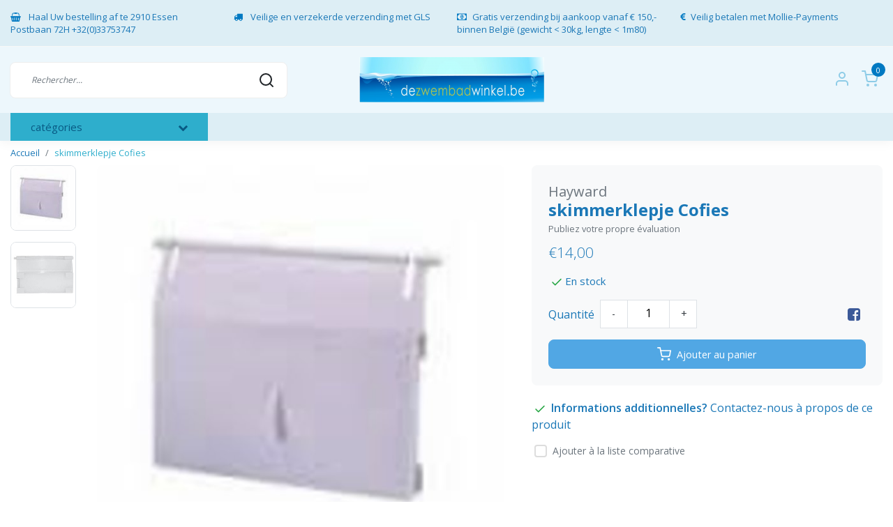

--- FILE ---
content_type: text/html;charset=utf-8
request_url: https://www.dezwembadwinkel.be/fr/hayward-skimmerklepje-cofies.html
body_size: 26932
content:
<!DOCTYPE html>
<html lang="fr">
<head>
  <!--
    Dynamic Theme
    Theme by InStijl Media
    https://www.instijlmedia.nl
    
    If you are interested in our special offers or some customizaton, please contact us at support@instijlmedia.nl.
    -->
  <title>Hayward skimmerklepje Cofies</title>
  <meta name="description" content="online handel voor zwembad producten zoals filters chloor vlokmiddel antialg pvc filterzand filterglas pompen warmtepompen" />
  <meta name="keywords" content="Hayward, skimmerklepje, Cofies" />
  <meta http-equiv="X-UA-Compatible" content="IE=Edge">
  <meta name="viewport" content="width=device-width">
  <meta name="apple-mobile-web-app-capable" content="yes">
  <meta name="apple-mobile-web-app-status-bar-style" content="black">
  <link rel="shortcut icon" href="https://cdn.webshopapp.com/shops/41242/themes/178738/v/1016843/assets/favicon.ico?20220121140701" type="image/x-icon" />
  <meta property="og:title" content="Hayward skimmerklepje Cofies">
  <meta property="og:type" content="website">
  <meta property="og:description" content="online handel voor zwembad producten zoals filters chloor vlokmiddel antialg pvc filterzand filterglas pompen warmtepompen">
  <meta property="og:site_name" content="dezwembadwinkel.be">
  <meta property="og:url" content="https://www.dezwembadwinkel.be/">
      <meta property="og:image" content="https://cdn.webshopapp.com/shops/41242/files/47670632/image.jpg">
  <meta property="og:image:width" content="1000px" />
  <meta property="og:image:height" content="525px" />
  	<link rel="preconnect" href="//ajax.googleapis.com">
	<link rel="preconnect" href="//cdn.webshopapp.com/">
	<link rel="preconnect" href="//cdn.webshopapp.com/">	
	<link rel="preconnect" href="//fonts.googleapis.com">
	<link rel="preconnect" href="//fonts.gstatic.com" crossorigin>
  <link rel="dns-prefetch" href="//ajax.googleapis.com">
	<link rel="dns-prefetch" href="//cdn.webshopapp.com/">
	<link rel="dns-prefetch" href="//cdn.webshopapp.com/">	
	<link rel="dns-prefetch" href="//fonts.googleapis.com">
	<link rel="dns-prefetch" href="//fonts.gstatic.com" crossorigin>
  <!-- Theme fonts -->
  <link href="//fonts.googleapis.com/css?family=Open%20Sans:400,300,600,700" rel="preload" as="style">
    <link href="//fonts.googleapis.com/css?family=Open%20Sans:400,300,600,700" rel="stylesheet">
  
	<!-- Theme CSS -->
  <link rel="stylesheet" href="https://cdn.webshopapp.com/shops/41242/themes/178738/assets/css-bootstrap.css?20260116162459" />
  <link rel="stylesheet" href="https://cdn.webshopapp.com/shops/41242/themes/178738/assets/css-owl-carousel.css?20260116162459" />
  
    <link rel="stylesheet" href="https://cdn.webshopapp.com/shops/41242/themes/178738/assets/style.css?20260116162459" />
    <link rel="stylesheet" href="https://cdn.webshopapp.com/shops/41242/themes/178738/assets/settings.css?20260116162459" />
  
  <script src="https://cdn.webshopapp.com/shops/41242/themes/178738/assets/js-jquery.js?20260116162459"></script>
  <!-- Google Tag Manager -->
      <meta charset="utf-8"/>
<!-- [START] 'blocks/head.rain' -->
<!--

  (c) 2008-2026 Lightspeed Netherlands B.V.
  http://www.lightspeedhq.com
  Generated: 18-01-2026 @ 21:18:45

-->
<link rel="canonical" href="https://www.dezwembadwinkel.be/fr/hayward-skimmerklepje-cofies.html"/>
<link rel="alternate" href="https://www.dezwembadwinkel.be/fr/index.rss" type="application/rss+xml" title="Nouveaux produits"/>
<meta name="robots" content="noodp,noydir"/>
<meta name="google-site-verification" content="YRLcSHdyoIj-CCCXFnLrH9hkG9rd6HhHrXxVLGESa-4"/>
<meta property="og:url" content="https://www.dezwembadwinkel.be/fr/hayward-skimmerklepje-cofies.html?source=facebook"/>
<meta property="og:site_name" content="dezwembadwinkel.be"/>
<meta property="og:title" content="Hayward skimmerklepje Cofies"/>
<meta property="og:description" content="online handel voor zwembad producten zoals filters chloor vlokmiddel antialg pvc filterzand filterglas pompen warmtepompen"/>
<meta property="og:image" content="https://cdn.webshopapp.com/shops/41242/files/47670632/hayward-skimmerklepje-cofies.jpg"/>
<script>
<!-- Google tag (gtag.js) -->
<script async src="https://www.googletagmanager.com/gtag/js?id=AW-998104328"></script>
<script>
    window.dataLayer = window.dataLayer || [];
    function gtag(){dataLayer.push(arguments);}
    gtag('js', new Date());

    gtag('config', 'AW-998104328');
</script>
</script>
<script src="https://analytics.google.com/analytics/web/?utm_source=marketingplatform.google.com&utm_medium=et&utm_campaign=marketingplatform.google.com%2Fabout%2Fanalytics%2F#/a71851773w109432072p114092659/admin/ga4-setup-assistant"></script>
<script>
<!-- Google tag (gtag.js) -->
<script async src="https://www.googletagmanager.com/gtag/js?id=AW-998104328"></script>
<script>
    window.dataLayer = window.dataLayer || [];
    function gtag(){dataLayer.push(arguments);}
    gtag('js', new Date());

    gtag('config', 'AW-998104328');
</script>
</script>
<script src="https://www.googletagmanager.com/gtag/js?id=AW-CONVERSION_ID"></script>
<script src="https://shipping.mygls.be/shopsystems/v2/lightspeed/checkout/13-1715085777.js"></script>
<!--[if lt IE 9]>
<script src="https://cdn.webshopapp.com/assets/html5shiv.js?2025-02-20"></script>
<![endif]-->
<!-- [END] 'blocks/head.rain' -->
</head>
  
<body class="body osx webkit">
    <div id="wrapper" class="wrapper">
    <!-- Template -->
        
<header id="header" class="header-white nav-theme sticky-top">
    	<div class="theme-usp text-xl-left text-center up d-none d-sm-block ">
    <div class="container-ism">
        <div class="row">
                      <div class="col-xl col-md-6 mb-md-0 mb-3">
              <div class="usp-item d-inline-block align-items-center"><i class="fa fa-shopping-basket mr-2 co-theme"></i><span> Haal Uw bestelling af te 2910 Essen Postbaan 72H    +32(0)33753747</span></div>
            </div>
                      <div class="col-xl col-md-6 mb-md-0 mb-3">
              <div class="usp-item d-inline-block align-items-center"><i class="fa fa-truck mr-2 co-theme"></i><span> Veilige en verzekerde verzending  met GLS</span></div>
            </div>
                      <div class="col-xl col-md-6 mb-md-0 mb-3">
              <div class="usp-item d-inline-block align-items-center"><i class="fa fa-money mr-2 co-theme"></i><span>Gratis verzending bij aankoop vanaf € 150,-binnen België  (gewicht < 30kg, lengte < 1m80)</span></div>
            </div>
                      <div class="col-xl col-md-6 mb-md-0 mb-3">
              <div class="usp-item d-inline-block align-items-center"><i class="fa fa-euro mr-2 co-theme"></i><span>Veilig betalen met Mollie-Payments</span></div>
            </div>
                  </div>
    </div>
</div>
    <div class="header-inner bg-header text-header">
    <div class="container-ism">
      <div class="row">
                <div class="col-6 col-lg-4 pr-0 order-xl-2">
          <div class="logo d-flex justify-content-center align-items-center h-100">
            <a href="" title="" onclick="mobileNav($(this));return false;" id="resNavOpener" class="link link-menu text-center text-header mr-2 d-xl-none d-block" data-target="#overlayNavigation">
              <div class="menu-icon">
              <span class="fa fa-bars" data-feather="menu" aria-hidden="true"></span>
              </div>
            </a>
            <a href="https://www.dezwembadwinkel.be/fr/" title="dezwembadwinkel.be">
              <img src="https://cdn.webshopapp.com/shops/41242/themes/178738/v/1016825/assets/img-logo.png?20220121140701" alt="dezwembadwinkel.be" class="img-logo img-fluid">
            </a>
          </div>
        </div>
        <div class="col-1 col-lg-4 w-100 d-lg-block d-none justify-content-center align-self-center order-xl-1">
                    <div id="search">
            <form role="search" action="https://www.dezwembadwinkel.be/fr/search/" method="get" id="formSearch" class="d-md-block d-none position-relative"  data-search-type="desktop">
               <div class="search-theme white input-group-append btn-shortrounded align-items-center">
                  <input type="search" class="form-control border-squared-right border-0 py-3 h-auto focus-0" autocomplete="off" placeholder="Rechercher..." value="" name="q" id="search-input" data-device="desktop">
                  <a href="" class="btn btn-theme border-squared-left mb-0 p-0 px-3" type="submit" title="Zoeken" onclick="$('#formSearch').submit();">
                    <i class="fa fa-search" data-feather="search"></i>
                  </a>
               </div>
              <div class="autocomplete hide">
                                  <div class="search-title-box text-body all text-center py-2 px-3">
                    <span>Toutes les catégories <i><em>(0)</em></i></span>
                 </div>
                <div class="products products-livesearch row px-3 mb-3 clearfix"></div>
                <div class="notfound hide p-3">Aucun produit n’a été trouvé...</div>
                <div class="more px-3 mb-3 clear">
                  <a class="btn btn-secondary btn-sm result-btn livesearch" href="https://www.dezwembadwinkel.be/fr/search/">
                    <span>Afficher tous les résultats</span>
                  </a>
                </div>
              </div>
            </form>
          </div>
                            </div>
        <div class="col-6 col-lg-4 order-3">
          <div class="d-inline-block h-100 float-right">
                        <div class="header-search d-lg-none d-inline-block h-100">
              <button class="btn-search btn-nav border-0 p-0 m-0 h-100 bg-header text-header focus-0" onclick="mobileNav($(this));return false;" data-target="#overlaySearch">
                <i class="fa fa-lg fa-search" aria-hidden="true" data-feather="search"></i>
              </button>
            </div>
                        <div class="header-user header-languages d-none h-100">
              <div class="dropdown">
                <button class="btn-user btn-nav border-0 p-0 m-0 h-100 text-header focus-0" onclick="mobileNav($(this));return false;" data-target="#overlayUser">
                        							      						      							                  	<span class="flag flag-fr"></span>
                  	      						                </button>
            	</div>
            </div>
                        <div class="header-user d-inline-block h-100">
              <button class="btn-user btn-nav border-0 p-0 m-0 h-100 text-header focus-0" onclick="mobileNav($(this));return false;" data-target="#overlayUser">
                <i class="fa fa-lg fa-user-o" aria-hidden="true" data-feather="user"></i>
              </button>
            </div>
                        <div class="header-cart d-inline-block h-100">
              <button class="btn-user btn-nav border-0 p-0 m-0 h-100 text-header focus-0 position-relative" onclick="mobileNav($(this));return false;" data-target="#overlayCart">
                <i class="fa fa-lg fa-shopping-cart" aria-hidden="true" data-feather="shopping-cart"></i>
                <span class="cart-count">0</span>
              </button>
            </div>
          </div>
        </div>

      </div>
    </div>
  </div>
            <nav id="navigation" class="b2b-nav bg-navbar d-xl-block d-none">
  <div class="container-ism position-relative">
    <div class="mainnav categories navbar p-0">
      <ul class="nav row w-100">
              <li class="main-item nav-item col-3 main-category subs">
          <a href="" title="Catégories" onclick="return false" class="btn btn-theme btn-darken btn-shortrounded d-flex align-items-center text-left w-100 h-100 rounded-0">
            <span class="flex-grow-1 text-truncate">catégories</span>
            <div class="icon-down text-right"><i class="fa fa-chevron-down"></i></div>
          </a>
          <div class="navigation no-hover subs">
            <ul class="list-unstyled p-0 m-0">
                                                        <li class="item subs no-subsub">
                <a href="https://www.dezwembadwinkel.be/fr/produits-dentretien/" title="Produits d&#039;entretien"><span class="text-truncate">Produits d&#039;entretien</span></a>
                                <div class="subnav">
                                                      <ul class="subnav-col list-unstyled m-0">
                                          <li class="subitem">
                        <a href="https://www.dezwembadwinkel.be/fr/produits-dentretien/pastilles-de-chlore/" title="Pastilles de chlore"><strong class="font-weight-bold">Pastilles de chlore</strong></a>
                                              </li>
                                          <li class="subitem">
                        <a href="https://www.dezwembadwinkel.be/fr/produits-dentretien/granule-de-chlore/" title="Granulé de chlore"><strong class="font-weight-bold">Granulé de chlore</strong></a>
                                              </li>
                                          <li class="subitem">
                        <a href="https://www.dezwembadwinkel.be/fr/produits-dentretien/produits-bayrol/" title="Produits Bayrol"><strong class="font-weight-bold">Produits Bayrol</strong></a>
                                              </li>
                                          <li class="subitem">
                        <a href="https://www.dezwembadwinkel.be/fr/produits-dentretien/chlore-liquide-et-peroxyde-dhydrogene/" title="Chlore liquide et peroxyde d&#039;hydrogène"><strong class="font-weight-bold">Chlore liquide et peroxyde d&#039;hydrogène</strong></a>
                                              </li>
                                      </ul>
                                    <ul class="subnav-col list-unstyled m-0">
                                          <li class="subitem">
                        <a href="https://www.dezwembadwinkel.be/fr/produits-dentretien/ph-en-haut-et-ph-en-bas/" title="Ph en haut et Ph en bas"><strong class="font-weight-bold">Ph en haut et Ph en bas</strong></a>
                                              </li>
                                          <li class="subitem">
                        <a href="https://www.dezwembadwinkel.be/fr/produits-dentretien/liquide-ph-up-down/" title="Liquide Ph Up &amp; Down"><strong class="font-weight-bold">Liquide Ph Up &amp; Down</strong></a>
                                              </li>
                                          <li class="subitem">
                        <a href="https://www.dezwembadwinkel.be/fr/produits-dentretien/alcalinite-haut-et-bas/" title="Alcalinité haut et bas"><strong class="font-weight-bold">Alcalinité haut et bas</strong></a>
                                              </li>
                                          <li class="subitem">
                        <a href="https://www.dezwembadwinkel.be/fr/produits-dentretien/anti-algues/" title="Anti-algues"><strong class="font-weight-bold">Anti-algues</strong></a>
                                              </li>
                                      </ul>
                                    <ul class="subnav-col list-unstyled m-0">
                                          <li class="subitem">
                        <a href="https://www.dezwembadwinkel.be/fr/produits-dentretien/floculant-solide-et-liquide/" title="Floculant solide et liquide"><strong class="font-weight-bold">Floculant solide et liquide</strong></a>
                                              </li>
                                          <li class="subitem">
                        <a href="https://www.dezwembadwinkel.be/fr/produits-dentretien/produits-dhiver/" title="Produits d&#039;hiver"><strong class="font-weight-bold">Produits d&#039;hiver</strong></a>
                                              </li>
                                          <li class="subitem">
                        <a href="https://www.dezwembadwinkel.be/fr/produits-dentretien/sel-pour-electrolyse-du-sel-et-sel-adoucissant/" title="Sel pour électrolyse du sel et sel adoucissant"><strong class="font-weight-bold">Sel pour électrolyse du sel et sel adoucissant</strong></a>
                                              </li>
                                          <li class="subitem">
                        <a href="https://www.dezwembadwinkel.be/fr/produits-dentretien/detartrant-dissolvant-de-metaux-et-nettoyant-pour/" title="Détartrant, dissolvant de métaux et nettoyant pour filtre"><strong class="font-weight-bold">Détartrant, dissolvant de métaux et nettoyant pour filtre</strong></a>
                                              </li>
                                      </ul>
                                    <ul class="subnav-col list-unstyled m-0">
                                          <li class="subitem">
                        <a href="https://www.dezwembadwinkel.be/fr/produits-dentretien/nettoyant-pour-bords/" title="Nettoyant pour bords"><strong class="font-weight-bold">Nettoyant pour bords</strong></a>
                                              </li>
                                          <li class="subitem">
                        <a href="https://www.dezwembadwinkel.be/fr/produits-dentretien/les-gestionnaires-de-la-dose-de-chlore/" title="Les gestionnaires de la dose de chlore"><strong class="font-weight-bold">Les gestionnaires de la dose de chlore</strong></a>
                                              </li>
                                          <li class="subitem">
                        <a href="https://www.dezwembadwinkel.be/fr/produits-dentretien/systemes-dalarme/" title="Systèmes d&#039;alarme"><strong class="font-weight-bold">Systèmes d&#039;alarme</strong></a>
                                              </li>
                                          <li class="subitem">
                        <a href="https://www.dezwembadwinkel.be/fr/produits-dentretien/solbio/" title="Solbio"><strong class="font-weight-bold">Solbio</strong></a>
                                              </li>
                                      </ul>
                  
                  <div class="clearfix"></div>
                                    <div class="all-categories">
                    <a href="https://www.dezwembadwinkel.be/fr/produits-dentretien/" title="Produits d&#039;entretien" class="btn btn-normal btn-sm no-effect"><span>View all Produits d&#039;entretien</span><i class="pe-7s-angle-right"></i></a>
                  </div>
                                                    </div>
                              </li>
                                                        <li class="item subs no-subsub">
                <a href="https://www.dezwembadwinkel.be/fr/1215207/" title=""><span class="text-truncate"></span></a>
                                <div class="subnav">
                                                      <ul class="subnav-col list-unstyled m-0">
                                          <li class="subitem">
                        <a href="https://www.dezwembadwinkel.be/fr/1215207/aspirateur/" title="aspirateur"><strong class="font-weight-bold">aspirateur</strong></a>
                                              </li>
                                          <li class="subitem">
                        <a href="https://www.dezwembadwinkel.be/fr/1215207/accessoires-pour-aspirateur/" title="Accessoires pour aspirateur"><strong class="font-weight-bold">Accessoires pour aspirateur</strong></a>
                                              </li>
                                          <li class="subitem">
                        <a href="https://www.dezwembadwinkel.be/fr/" title=""><strong class="font-weight-bold"></strong></a>
                                              </li>
                                      </ul>
                                    <ul class="subnav-col list-unstyled m-0">
                                          <li class="subitem">
                        <a href="https://www.dezwembadwinkel.be/fr/1215207/waterco-deluxe-pro/" title="Waterco Deluxe Pro "><strong class="font-weight-bold">Waterco Deluxe Pro </strong></a>
                                              </li>
                                          <li class="subitem">
                        <a href="https://www.dezwembadwinkel.be/fr/1215207/netskim-water-lily-poolgom/" title="Net&#039;skim, Water Lily &amp; Pool&#039;Gom"><strong class="font-weight-bold">Net&#039;skim, Water Lily &amp; Pool&#039;Gom</strong></a>
                                              </li>
                                          <li class="subitem">
                        <a href="https://www.dezwembadwinkel.be/fr/1215207/tuyaux-daspirateur/" title="Tuyaux d&#039;aspirateur"><strong class="font-weight-bold">Tuyaux d&#039;aspirateur</strong></a>
                                              </li>
                                      </ul>
                                    <ul class="subnav-col list-unstyled m-0">
                                          <li class="subitem">
                        <a href="https://www.dezwembadwinkel.be/fr/1215207/reparation-et-restauration/" title="Réparation et restauration"><strong class="font-weight-bold">Réparation et restauration</strong></a>
                                              </li>
                                          <li class="subitem">
                        <a href="https://www.dezwembadwinkel.be/fr/1215207/thermometres/" title="thermomètres"><strong class="font-weight-bold">thermomètres</strong></a>
                                              </li>
                                          <li class="subitem">
                        <a href="https://www.dezwembadwinkel.be/fr/1215207/nettoyeurs-de-bord-de-piscine/" title="Nettoyeurs de bord de piscine"><strong class="font-weight-bold">Nettoyeurs de bord de piscine</strong></a>
                                              </li>
                                      </ul>
                                    <ul class="subnav-col list-unstyled m-0">
                                          <li class="subitem">
                        <a href="https://www.dezwembadwinkel.be/fr/1215207/tiges-telescopiques/" title="Tiges télescopiques"><strong class="font-weight-bold">Tiges télescopiques</strong></a>
                                              </li>
                                      </ul>
                  
                  <div class="clearfix"></div>
                                    <div class="all-categories">
                    <a href="https://www.dezwembadwinkel.be/fr/1215207/" title="" class="btn btn-normal btn-sm no-effect"><span>View all </span><i class="pe-7s-angle-right"></i></a>
                  </div>
                                                    </div>
                              </li>
                                                        <li class="item subs">
                <a href="https://www.dezwembadwinkel.be/fr/1266039/" title=""><span class="text-truncate"></span></a>
                                <div class="subnav">
                                                      <ul class="subnav-col list-unstyled m-0">
                                          <li class="subitem">
                        <a href="https://www.dezwembadwinkel.be/fr/1266039/1720745/" title=""><strong class="font-weight-bold"></strong></a>
                                                <ul class="subsubnav list-unstyled p-0 m-0">
                                                     <li class="subsubitem active">
                    <a href="https://www.dezwembadwinkel.be/fr/1266039/1720745/dolphin-liberty-sans-fil/" title="Dolphin Liberty sans fil"><span>Dolphin Liberty sans fil</span></a></li>
                                                     <li class="subsubitem">
                    <a href="https://www.dezwembadwinkel.be/fr/1266039/1720745/dolphin-e-series/" title="Dolphin E-series"><span>Dolphin E-series</span></a></li>
                                                     <li class="subsubitem">
                    <a href="https://www.dezwembadwinkel.be/fr/1266039/1720745/dauphin-actif/" title="Dauphin Actif"><span>Dauphin Actif</span></a></li>
                                                     <li class="subsubitem">
                    <a href="https://www.dezwembadwinkel.be/fr/1266039/1720745/pelle-dauphin/" title="Pelle Dauphin"><span>Pelle Dauphin</span></a></li>
                                                                              <li class="subsubitem">
                            <a href="https://www.dezwembadwinkel.be/fr/1266039/1720745/" title="" class="btn-link"><span>Tout afficher</span></a>
                          </li>
                                                  </ul>
                                              </li>
                                          <li class="subitem">
                        <a href="https://www.dezwembadwinkel.be/fr/1266039/blaster-de-piscine/" title="Blaster de piscine"><strong class="font-weight-bold">Blaster de piscine</strong></a>
                                              </li>
                                      </ul>
                                    <ul class="subnav-col list-unstyled m-0">
                                          <li class="subitem">
                        <a href="https://www.dezwembadwinkel.be/fr/1266039/robot-hydraulique/" title="Robot hydraulique"><strong class="font-weight-bold">Robot hydraulique</strong></a>
                                              </li>
                                          <li class="subitem">
                        <a href="https://www.dezwembadwinkel.be/fr/" title=""><strong class="font-weight-bold"></strong></a>
                                              </li>
                                      </ul>
                                    <ul class="subnav-col list-unstyled m-0">
                                          <li class="subitem">
                        <a href="https://www.dezwembadwinkel.be/fr/" title=""><strong class="font-weight-bold"></strong></a>
                                              </li>
                                      </ul>
                  
                  <div class="clearfix"></div>
                                                                                        </div>
                              </li>
                                                        <li class="item subs no-subsub">
                <a href="https://www.dezwembadwinkel.be/fr/1265963/" title=""><span class="text-truncate"></span></a>
                                <div class="subnav">
                                                      <ul class="subnav-col list-unstyled m-0">
                                          <li class="subitem">
                        <a href="https://www.dezwembadwinkel.be/fr/1265963/les-bandelettes-de-test-drops/" title="Les bandelettes de test &amp; Drops"><strong class="font-weight-bold">Les bandelettes de test &amp; Drops</strong></a>
                                              </li>
                                          <li class="subitem">
                        <a href="https://www.dezwembadwinkel.be/fr/1265963/analyse-definie-reactif-liquide/" title="Analyse définie réactif liquide."><strong class="font-weight-bold">Analyse définie réactif liquide.</strong></a>
                                              </li>
                                      </ul>
                                    <ul class="subnav-col list-unstyled m-0">
                                          <li class="subitem">
                        <a href="https://www.dezwembadwinkel.be/fr/1265963/aqua-check/" title="Aqua-Check"><strong class="font-weight-bold">Aqua-Check</strong></a>
                                              </li>
                                          <li class="subitem">
                        <a href="https://www.dezwembadwinkel.be/fr/1265963/testeurs-lovibond/" title="Testeurs Lovibond"><strong class="font-weight-bold">Testeurs Lovibond</strong></a>
                                              </li>
                                      </ul>
                                    <ul class="subnav-col list-unstyled m-0">
                                          <li class="subitem">
                        <a href="https://www.dezwembadwinkel.be/fr/1265963/testeur-deau-poollab/" title="Testeur d&#039;eau PoolLab"><strong class="font-weight-bold">Testeur d&#039;eau PoolLab</strong></a>
                                              </li>
                                      </ul>
                  
                  <div class="clearfix"></div>
                                                    </div>
                              </li>
                                                        <li class="item subs">
                <a href="https://www.dezwembadwinkel.be/fr/traitement-de-leau/" title="Traitement de l&#039;eau"><span class="text-truncate">Traitement de l&#039;eau</span></a>
                                <div class="subnav">
                                                      <ul class="subnav-col list-unstyled m-0">
                                          <li class="subitem">
                        <a href="https://www.dezwembadwinkel.be/fr/traitement-de-leau/regulation-ph-chlore/" title="Régulation PH &amp; Chlore"><strong class="font-weight-bold">Régulation PH &amp; Chlore</strong></a>
                                                <ul class="subsubnav list-unstyled p-0 m-0">
                                                     <li class="subsubitem active">
                    <a href="https://www.dezwembadwinkel.be/fr/traitement-de-leau/regulation-ph-chlore/piscine-dose-seko/" title="Piscine Dose Seko"><span>Piscine Dose Seko</span></a></li>
                                                     <li class="subsubitem">
                    <a href="https://www.dezwembadwinkel.be/fr/traitement-de-leau/regulation-ph-chlore/piscine-a-faire/" title="Piscine à faire"><span>Piscine à faire</span></a></li>
                                                     <li class="subsubitem">
                    <a href="https://www.dezwembadwinkel.be/fr/traitement-de-leau/regulation-ph-chlore/sens-deau/" title="Sens d&#039;eau"><span>Sens d&#039;eau</span></a></li>
                                                     <li class="subsubitem">
                    <a href="https://www.dezwembadwinkel.be/fr/traitement-de-leau/regulation-ph-chlore/kits-dentretien/" title="Kits d&#039;entretien"><span>Kits d&#039;entretien</span></a></li>
                                                                              <li class="subsubitem">
                            <a href="https://www.dezwembadwinkel.be/fr/traitement-de-leau/regulation-ph-chlore/" title="Régulation PH &amp; Chlore" class="btn-link"><span>Tout afficher</span></a>
                          </li>
                                                  </ul>
                                              </li>
                                          <li class="subitem">
                        <a href="https://www.dezwembadwinkel.be/fr/traitement-de-leau/" title=""><strong class="font-weight-bold"></strong></a>
                                                <ul class="subsubnav list-unstyled p-0 m-0">
                                                     <li class="subsubitem active">
                    <a href="https://www.dezwembadwinkel.be/fr/traitement-de-leau/bouteilles-de-liquide-tampon/" title="Bouteilles de liquide tampon "><span>Bouteilles de liquide tampon </span></a></li>
                                                     <li class="subsubitem">
                    <a href="https://www.dezwembadwinkel.be/fr/traitement-de-leau/electrodes-et-accessoires-pooldos/" title="Électrodes et accessoires PoolDos"><span>Électrodes et accessoires PoolDos</span></a></li>
                                                     <li class="subsubitem">
                    <a href="https://www.dezwembadwinkel.be/fr/traitement-de-leau/electrodes-et-accessoires-seko/" title="Electrodes et accessoires Seko"><span>Electrodes et accessoires Seko</span></a></li>
                                                     <li class="subsubitem">
                    <a href="https://www.dezwembadwinkel.be/fr/traitement-de-leau/electrodes-hayward/" title="Électrodes Hayward"><span>Électrodes Hayward</span></a></li>
                                                                              <li class="subsubitem">
                            <a href="https://www.dezwembadwinkel.be/fr/traitement-de-leau/" title="" class="btn-link"><span>Tout afficher</span></a>
                          </li>
                                                  </ul>
                                              </li>
                                      </ul>
                                    <ul class="subnav-col list-unstyled m-0">
                                          <li class="subitem">
                        <a href="https://www.dezwembadwinkel.be/fr/traitement-de-leau/electrolyse-au-sel-et-cellules-de-remplacement/" title="Électrolyse au sel et cellules de remplacement"><strong class="font-weight-bold">Électrolyse au sel et cellules de remplacement</strong></a>
                                                <ul class="subsubnav list-unstyled p-0 m-0">
                                                     <li class="subsubitem active">
                    <a href="https://www.dezwembadwinkel.be/fr/traitement-de-leau/electrolyse-au-sel-et-cellules-de-remplacement/verseau/" title="Verseau"><span>Verseau</span></a></li>
                                                     <li class="subsubitem">
                    <a href="https://www.dezwembadwinkel.be/fr/traitement-de-leau/electrolyse-au-sel-et-cellules-de-remplacement/electrolyseur-au-sel-onda-acis/" title="Électrolyseur au sel Onda / Acis"><span>Électrolyseur au sel Onda / Acis</span></a></li>
                                                     <li class="subsubitem">
                    <a href="https://www.dezwembadwinkel.be/fr/traitement-de-leau/electrolyse-au-sel-et-cellules-de-remplacement/salt-swim-20/" title="Salt &amp; Swim 2.0"><span>Salt &amp; Swim 2.0</span></a></li>
                                                     <li class="subsubitem">
                    <a href="https://www.dezwembadwinkel.be/fr/traitement-de-leau/electrolyse-au-sel-et-cellules-de-remplacement/aquarite-plus/" title="Aquarite Plus"><span>Aquarite Plus</span></a></li>
                                                                              <li class="subsubitem">
                            <a href="https://www.dezwembadwinkel.be/fr/traitement-de-leau/electrolyse-au-sel-et-cellules-de-remplacement/" title="Électrolyse au sel et cellules de remplacement" class="btn-link"><span>Tout afficher</span></a>
                          </li>
                                                  </ul>
                                              </li>
                                          <li class="subitem">
                        <a href="https://www.dezwembadwinkel.be/fr/traitement-de-leau/cellule-decoulement-et-mise-a-la-terre/" title="Cellule d&#039;écoulement et mise à la terre"><strong class="font-weight-bold">Cellule d&#039;écoulement et mise à la terre</strong></a>
                                              </li>
                                      </ul>
                                    <ul class="subnav-col list-unstyled m-0">
                                          <li class="subitem">
                        <a href="https://www.dezwembadwinkel.be/fr/traitement-de-leau/lampes-uv-et-lampes-de-remplacement/" title="Lampes UV et lampes de remplacement"><strong class="font-weight-bold">Lampes UV et lampes de remplacement</strong></a>
                                              </li>
                                      </ul>
                  
                  <div class="clearfix"></div>
                                                                                        </div>
                              </li>
                                                        <li class="item subs">
                <a href="https://www.dezwembadwinkel.be/fr/filtres-et-pieces-detachees/" title="Filtres et pièces détachées"><span class="text-truncate">Filtres et pièces détachées</span></a>
                                <div class="subnav">
                                                      <ul class="subnav-col list-unstyled m-0">
                                          <li class="subitem">
                        <a href="https://www.dezwembadwinkel.be/fr/" title=""><strong class="font-weight-bold"></strong></a>
                                                <ul class="subsubnav list-unstyled p-0 m-0">
                                                     <li class="subsubitem active">
                    <a href="https://www.dezwembadwinkel.be/fr/1678849/kit-de-filtration-onda/" title="Kit de filtration Onda"><span>Kit de filtration Onda</span></a></li>
                                                     <li class="subsubitem">
                    <a href="https://www.dezwembadwinkel.be/fr/" title=""><span></span></a></li>
                                                     <li class="subsubitem">
                    <a href="https://www.dezwembadwinkel.be/fr/1266037/1678849/ensemble-de-filtres-a-sable-hayward-powerline/" title="Ensemble de filtres à sable Hayward Powerline"><span>Ensemble de filtres à sable Hayward Powerline</span></a></li>
                                                     <li class="subsubitem">
                    <a href="https://www.dezwembadwinkel.be/fr/1266037/1678849/medias-filtrants/" title="Médias filtrants"><span>Médias filtrants</span></a></li>
                                                                              <li class="subsubitem">
                            <a href="https://www.dezwembadwinkel.be/fr/" title="" class="btn-link"><span>Tout afficher</span></a>
                          </li>
                                                  </ul>
                                              </li>
                                          <li class="subitem">
                        <a href="https://www.dezwembadwinkel.be/fr/filtres-et-pieces-detachees/" title=""><strong class="font-weight-bold"></strong></a>
                                                <ul class="subsubnav list-unstyled p-0 m-0">
                                                     <li class="subsubitem active">
                    <a href="https://www.dezwembadwinkel.be/fr/filtres-et-pieces-detachees/filtre-a-sable-onda-top-mount/" title="Filtre à sable Onda Top Mount"><span>Filtre à sable Onda Top Mount</span></a></li>
                                                     <li class="subsubitem">
                    <a href="https://www.dezwembadwinkel.be/fr/filtres-et-pieces-detachees/filtre-a-sable-a-montage-lateral-onda/" title="Filtre à sable à montage latéral Onda"><span>Filtre à sable à montage latéral Onda</span></a></li>
                                                     <li class="subsubitem">
                    <a href="https://www.dezwembadwinkel.be/fr/filtres-et-pieces-detachees/filtre-a-sable-hayward-powerline/" title="Filtre à sable Hayward Powerline"><span>Filtre à sable Hayward Powerline</span></a></li>
                                                     <li class="subsubitem">
                    <a href="https://www.dezwembadwinkel.be/fr/filtres-et-pieces-detachees/serie-hayward-top/" title="série Hayward Top"><span>série Hayward Top</span></a></li>
                                                                              <li class="subsubitem">
                            <a href="https://www.dezwembadwinkel.be/fr/filtres-et-pieces-detachees/" title="" class="btn-link"><span>Tout afficher</span></a>
                          </li>
                                                  </ul>
                                              </li>
                                          <li class="subitem">
                        <a href="https://www.dezwembadwinkel.be/fr/filtres-et-pieces-detachees/filtres-a-cartouche/" title="Filtres à cartouche"><strong class="font-weight-bold">Filtres à cartouche</strong></a>
                                                <ul class="subsubnav list-unstyled p-0 m-0">
                                                     <li class="subsubitem active">
                    <a href="https://www.dezwembadwinkel.be/fr/filtres-et-pieces-detachees/filtres-a-cartouche/hayward-starclear/" title="Hayward Starclear"><span>Hayward Starclear</span></a></li>
                                                     <li class="subsubitem">
                    <a href="https://www.dezwembadwinkel.be/fr/filtres-et-pieces-detachees/filtres-a-cartouche/hayward-nage-sans-faute/" title="Hayward nage sans faute"><span>Hayward nage sans faute</span></a></li>
                                                     <li class="subsubitem">
                    <a href="https://www.dezwembadwinkel.be/fr/filtres-et-pieces-detachees/filtres-a-cartouche/motifs-hayward/" title="Motifs Hayward"><span>Motifs Hayward</span></a></li>
                                                     <li class="subsubitem">
                    <a href="https://www.dezwembadwinkel.be/fr/filtres-et-pieces-detachees/filtres-a-cartouche/kit-de-filtration-acis-6-clones/" title="Kit de filtration Acis 6 clones"><span>Kit de filtration Acis 6 clones</span></a></li>
                                                                              <li class="subsubitem">
                            <a href="https://www.dezwembadwinkel.be/fr/filtres-et-pieces-detachees/filtres-a-cartouche/" title="Filtres à cartouche" class="btn-link"><span>Tout afficher</span></a>
                          </li>
                                                  </ul>
                                              </li>
                                      </ul>
                                    <ul class="subnav-col list-unstyled m-0">
                                          <li class="subitem">
                        <a href="https://www.dezwembadwinkel.be/fr/filtres-et-pieces-detachees/pieces-de-filtre-a-sable/" title="Pièces de filtre à sable"><strong class="font-weight-bold">Pièces de filtre à sable</strong></a>
                                              </li>
                                          <li class="subitem">
                        <a href="https://www.dezwembadwinkel.be/fr/filtres-et-pieces-detachees/prefiltre-watereco-multicyclone/" title="Préfiltre Watereco Multicyclone"><strong class="font-weight-bold">Préfiltre Watereco Multicyclone</strong></a>
                                              </li>
                                          <li class="subitem">
                        <a href="https://www.dezwembadwinkel.be/fr/filtres-et-pieces-detachees/pieces-detachees-pour-multicyclone-de-waterco/" title="Pièces détachées pour MultiCyclone de Waterco"><strong class="font-weight-bold">Pièces détachées pour MultiCyclone de Waterco</strong></a>
                                              </li>
                                      </ul>
                                    <ul class="subnav-col list-unstyled m-0">
                                          <li class="subitem">
                        <a href="https://www.dezwembadwinkel.be/fr/filtres-et-pieces-detachees/medias-filtrants/" title="Médias filtrants"><strong class="font-weight-bold">Médias filtrants</strong></a>
                                              </li>
                                          <li class="subitem">
                        <a href="https://www.dezwembadwinkel.be/fr/filtres-et-pieces-detachees/vannes-multivoies/" title="Vannes multivoies"><strong class="font-weight-bold">Vannes multivoies</strong></a>
                                              </li>
                                          <li class="subitem">
                        <a href="https://www.dezwembadwinkel.be/fr/filtres-et-pieces-detachees/jauges/" title="Jauges"><strong class="font-weight-bold">Jauges</strong></a>
                                              </li>
                                      </ul>
                  
                  <div class="clearfix"></div>
                                    <div class="all-categories">
                    <a href="https://www.dezwembadwinkel.be/fr/filtres-et-pieces-detachees/" title="Filtres et pièces détachées" class="btn btn-normal btn-sm no-effect"><span>View all Filtres et pièces détachées</span><i class="pe-7s-angle-right"></i></a>
                  </div>
                                                                                        </div>
                              </li>
                                                        <li class="item subs">
                <a href="https://www.dezwembadwinkel.be/fr/pvc-et-colle/" title="PVC et colle"><span class="text-truncate">PVC et colle</span></a>
                                <div class="subnav">
                                                      <ul class="subnav-col list-unstyled m-0">
                                          <li class="subitem">
                        <a href="https://www.dezwembadwinkel.be/fr/pvc-et-colle/raccords-en-pvc/" title="Raccords en PVC"><strong class="font-weight-bold">Raccords en PVC</strong></a>
                                                <ul class="subsubnav list-unstyled p-0 m-0">
                                                     <li class="subsubitem active">
                    <a href="https://www.dezwembadwinkel.be/fr/pvc-et-colle/raccords-en-pvc/coudes/" title="Coudes"><span>Coudes</span></a></li>
                                                     <li class="subsubitem">
                    <a href="https://www.dezwembadwinkel.be/fr/pvc-et-colle/raccords-en-pvc/krauts/" title="Krauts"><span>Krauts</span></a></li>
                                                     <li class="subsubitem">
                    <a href="https://www.dezwembadwinkel.be/fr/pvc-et-colle/raccords-en-pvc/tees/" title="tees"><span>tees</span></a></li>
                                                     <li class="subsubitem">
                    <a href="https://www.dezwembadwinkel.be/fr/pvc-et-colle/raccords-en-pvc/reductions-bagues-a-coller/" title="Réductions - bagues à coller"><span>Réductions - bagues à coller</span></a></li>
                                                                              <li class="subsubitem">
                            <a href="https://www.dezwembadwinkel.be/fr/pvc-et-colle/raccords-en-pvc/" title="Raccords en PVC" class="btn-link"><span>Tout afficher</span></a>
                          </li>
                                                  </ul>
                                              </li>
                                          <li class="subitem">
                        <a href="https://www.dezwembadwinkel.be/fr/pvc-et-colle/clapets-anti-retour/" title="Clapets anti-retour"><strong class="font-weight-bold">Clapets anti-retour</strong></a>
                                              </li>
                                      </ul>
                                    <ul class="subnav-col list-unstyled m-0">
                                          <li class="subitem">
                        <a href="https://www.dezwembadwinkel.be/fr/pvc-et-colle/distributeur-collecteur/" title="Distributeur &amp; collecteur"><strong class="font-weight-bold">Distributeur &amp; collecteur</strong></a>
                                              </li>
                                          <li class="subitem">
                        <a href="https://www.dezwembadwinkel.be/fr/pvc-et-colle/vannes-darret/" title="Vannes d&#039;arrêt"><strong class="font-weight-bold">Vannes d&#039;arrêt</strong></a>
                                              </li>
                                      </ul>
                                    <ul class="subnav-col list-unstyled m-0">
                                          <li class="subitem">
                        <a href="https://www.dezwembadwinkel.be/fr/" title=""><strong class="font-weight-bold"></strong></a>
                                                <ul class="subsubnav list-unstyled p-0 m-0">
                                                     <li class="subsubitem active">
                    <a href="https://www.dezwembadwinkel.be/fr/" title=""><span></span></a></li>
                                                     <li class="subsubitem">
                    <a href="https://www.dezwembadwinkel.be/fr/1266041/1728341/tuyau-de-pression-flexible-en-pvc/" title="Tuyau de pression flexible en PVC"><span>Tuyau de pression flexible en PVC</span></a></li>
                                                     <li class="subsubitem">
                    <a href="https://www.dezwembadwinkel.be/fr/pvc-et-colle/tuyau-a-double-douille/" title="Tuyau à double douille"><span>Tuyau à double douille</span></a></li>
                                                                            </ul>
                                              </li>
                                          <li class="subitem">
                        <a href="https://www.dezwembadwinkel.be/fr/pvc-et-colle/1729169/" title=""><strong class="font-weight-bold"></strong></a>
                                              </li>
                                      </ul>
                                    <ul class="subnav-col list-unstyled m-0">
                                          <li class="subitem">
                        <a href="https://www.dezwembadwinkel.be/fr/" title=""><strong class="font-weight-bold"></strong></a>
                                              </li>
                                          <li class="subitem">
                        <a href="https://www.dezwembadwinkel.be/fr/pvc-et-colle/a-vis-sans-fin-collier-de-serrage-en-acier-inoxyda/" title="À vis sans fin collier de serrage en acier inoxydable 304"><strong class="font-weight-bold">À vis sans fin collier de serrage en acier inoxydable 304</strong></a>
                                              </li>
                                      </ul>
                  
                  <div class="clearfix"></div>
                                                                                        </div>
                              </li>
                                                        <li class="item subs">
                <a href="https://www.dezwembadwinkel.be/fr/1541271/" title=""><span class="text-truncate"></span></a>
                                <div class="subnav">
                                                      <ul class="subnav-col list-unstyled m-0">
                                          <li class="subitem">
                        <a href="https://www.dezwembadwinkel.be/fr/1541271/ppg/" title="PPG"><strong class="font-weight-bold">PPG</strong></a>
                                                <ul class="subsubnav list-unstyled p-0 m-0">
                                                     <li class="subsubitem active">
                    <a href="https://www.dezwembadwinkel.be/fr/1541271/ppg/pompes-traditionnelles/" title="Pompes traditionnelles"><span>Pompes traditionnelles</span></a></li>
                                                     <li class="subsubitem">
                    <a href="https://www.dezwembadwinkel.be/fr/1541271/ppg/modeles-a-vitesse-variable/" title="Modèles à vitesse variable"><span>Modèles à vitesse variable</span></a></li>
                                                                            </ul>
                                              </li>
                                          <li class="subitem">
                        <a href="https://www.dezwembadwinkel.be/fr/1541271/pentair-sta-rite/" title="Pentair &amp; Sta-Rite"><strong class="font-weight-bold">Pentair &amp; Sta-Rite</strong></a>
                                                <ul class="subsubnav list-unstyled p-0 m-0">
                                                     <li class="subsubitem active">
                    <a href="https://www.dezwembadwinkel.be/fr/1541271/pentair-sta-rite/freeflo/" title="FreeFlo"><span>FreeFlo</span></a></li>
                                                     <li class="subsubitem">
                    <a href="https://www.dezwembadwinkel.be/fr/1541271/pentair-sta-rite/super-flo/" title="Super Flo"><span>Super Flo</span></a></li>
                                                     <li class="subsubitem">
                    <a href="https://www.dezwembadwinkel.be/fr/1541271/pentair-sta-rite/murmureflo/" title="Murmureflo"><span>Murmureflo</span></a></li>
                                                     <li class="subsubitem">
                    <a href="https://www.dezwembadwinkel.be/fr/1541271/pentair-sta-rite/rituel-debout/" title="Rituel debout"><span>Rituel debout</span></a></li>
                                                                              <li class="subsubitem">
                            <a href="https://www.dezwembadwinkel.be/fr/1541271/pentair-sta-rite/" title="Pentair &amp; Sta-Rite" class="btn-link"><span>Tout afficher</span></a>
                          </li>
                                                  </ul>
                                              </li>
                                          <li class="subitem">
                        <a href="https://www.dezwembadwinkel.be/fr/1541271/-1554513/" title=""><strong class="font-weight-bold"></strong></a>
                                                <ul class="subsubnav list-unstyled p-0 m-0">
                                                     <li class="subsubitem active">
                    <a href="https://www.dezwembadwinkel.be/fr/1541271/-1554513/s2/" title="S2"><span>S2</span></a></li>
                                                     <li class="subsubitem">
                    <a href="https://www.dezwembadwinkel.be/fr/1541271/-1554513/koral-ks/" title="Koral KS"><span>Koral KS</span></a></li>
                                                     <li class="subsubitem">
                    <a href="https://www.dezwembadwinkel.be/fr/1541271/-1554513/ks-evo/" title="KS Evo"><span>KS Evo</span></a></li>
                                                     <li class="subsubitem">
                    <a href="https://www.dezwembadwinkel.be/fr/1541271/-1554513/pieces-detachees-pompes-kripsol/" title="Pièces détachées Pompes Kripsol"><span>Pièces détachées Pompes Kripsol</span></a></li>
                                                                              <li class="subsubitem">
                            <a href="https://www.dezwembadwinkel.be/fr/1541271/-1554513/" title="" class="btn-link"><span>Tout afficher</span></a>
                          </li>
                                                  </ul>
                                              </li>
                                      </ul>
                                    <ul class="subnav-col list-unstyled m-0">
                                          <li class="subitem">
                        <a href="https://www.dezwembadwinkel.be/fr/1541271/inverstar/" title="InverStar"><strong class="font-weight-bold">InverStar</strong></a>
                                              </li>
                                          <li class="subitem">
                        <a href="https://www.dezwembadwinkel.be/fr/1541271/acis-1621317/" title="Acis"><strong class="font-weight-bold">Acis</strong></a>
                                                <ul class="subsubnav list-unstyled p-0 m-0">
                                                     <li class="subsubitem active">
                    <a href="https://www.dezwembadwinkel.be/fr/1541271/acis-1621317/pompes-mjb/" title="Pompes MJB"><span>Pompes MJB</span></a></li>
                                                                            </ul>
                                              </li>
                                          <li class="subitem">
                        <a href="https://www.dezwembadwinkel.be/fr/" title="Hayward"><strong class="font-weight-bold">Hayward</strong></a>
                                                <ul class="subsubnav list-unstyled p-0 m-0">
                                                     <li class="subsubitem active">
                    <a href="https://www.dezwembadwinkel.be/fr/ligne-electrique-hayward/" title="Ligne électrique Hayward"><span>Ligne électrique Hayward</span></a></li>
                                                     <li class="subsubitem">
                    <a href="https://www.dezwembadwinkel.be/fr/k-flo/" title="K-Flo"><span>K-Flo</span></a></li>
                                                     <li class="subsubitem">
                    <a href="https://www.dezwembadwinkel.be/fr/max-flo/" title="Max Flo"><span>Max Flo</span></a></li>
                                                     <li class="subsubitem">
                    <a href="https://www.dezwembadwinkel.be/fr/hayward-max-flo-xl/" title="Hayward Max Flo XL"><span>Hayward Max Flo XL</span></a></li>
                                                                              <li class="subsubitem">
                            <a href="https://www.dezwembadwinkel.be/fr/" title="Hayward" class="btn-link"><span>Tout afficher</span></a>
                          </li>
                                                  </ul>
                                              </li>
                                      </ul>
                                    <ul class="subnav-col list-unstyled m-0">
                                          <li class="subitem">
                        <a href="https://www.dezwembadwinkel.be/fr/1541271/speck/" title="Speck"><strong class="font-weight-bold">Speck</strong></a>
                                                <ul class="subsubnav list-unstyled p-0 m-0">
                                                     <li class="subsubitem active">
                    <a href="https://www.dezwembadwinkel.be/fr/1541271/speck/speck-badu-top-ii/" title="Speck Badu Top II"><span>Speck Badu Top II</span></a></li>
                                                     <li class="subsubitem">
                    <a href="https://www.dezwembadwinkel.be/fr/1541271/speck/speck-badu-gamma/" title="Speck Badu Gamma"><span>Speck Badu Gamma</span></a></li>
                                                     <li class="subsubitem">
                    <a href="https://www.dezwembadwinkel.be/fr/1541271/speck/speck-badu-premier/" title="Speck Badu Premier"><span>Speck Badu Premier</span></a></li>
                                                     <li class="subsubitem">
                    <a href="https://www.dezwembadwinkel.be/fr/1541271/speck/delta-du-speck-badu/" title="Delta du Speck Badu"><span>Delta du Speck Badu</span></a></li>
                                                                              <li class="subsubitem">
                            <a href="https://www.dezwembadwinkel.be/fr/1541271/speck/" title="Speck" class="btn-link"><span>Tout afficher</span></a>
                          </li>
                                                  </ul>
                                              </li>
                                          <li class="subitem">
                        <a href="https://www.dezwembadwinkel.be/fr/1541271/acis/" title="Acis"><strong class="font-weight-bold">Acis</strong></a>
                                                <ul class="subsubnav list-unstyled p-0 m-0">
                                                     <li class="subsubitem active">
                    <a href="https://www.dezwembadwinkel.be/fr/1541271/acis/silen-s/" title="Silen S"><span>Silen S</span></a></li>
                                                     <li class="subsubitem">
                    <a href="https://www.dezwembadwinkel.be/fr/1541271/acis/silen-i/" title="Silen I"><span>Silen I</span></a></li>
                                                     <li class="subsubitem">
                    <a href="https://www.dezwembadwinkel.be/fr/1541271/acis/silen-2/" title="Silen 2"><span>Silen 2</span></a></li>
                                                     <li class="subsubitem">
                    <a href="https://www.dezwembadwinkel.be/fr/1541271/acis/silen-plus/" title="Silen plus"><span>Silen plus</span></a></li>
                                                                              <li class="subsubitem">
                            <a href="https://www.dezwembadwinkel.be/fr/1541271/acis/" title="Acis" class="btn-link"><span>Tout afficher</span></a>
                          </li>
                                                  </ul>
                                              </li>
                                          <li class="subitem">
                        <a href="https://www.dezwembadwinkel.be/fr/1541271/wi-fi-a-debit-variable-emaux/" title="Wi-Fi à débit variable Emaux"><strong class="font-weight-bold">Wi-Fi à débit variable Emaux</strong></a>
                                              </li>
                                      </ul>
                                    <ul class="subnav-col list-unstyled m-0">
                                          <li class="subitem">
                        <a href="https://www.dezwembadwinkel.be/fr/1541271/jet-stream/" title="Jet stream"><strong class="font-weight-bold">Jet stream</strong></a>
                                                <ul class="subsubnav list-unstyled p-0 m-0">
                                                     <li class="subsubitem active">
                    <a href="https://www.dezwembadwinkel.be/fr/1541271/jet-stream/jetvag/" title="JetVag"><span>JetVag</span></a></li>
                                                                            </ul>
                                              </li>
                                          <li class="subitem">
                        <a href="https://www.dezwembadwinkel.be/fr/1541271/regulateurs-de-frequence/" title="Régulateurs de fréquence"><strong class="font-weight-bold">Régulateurs de fréquence</strong></a>
                                              </li>
                                          <li class="subitem">
                        <a href="https://www.dezwembadwinkel.be/fr/1541271/debitmetres/" title="Débitmètres"><strong class="font-weight-bold">Débitmètres</strong></a>
                                              </li>
                                      </ul>
                  
                  <div class="clearfix"></div>
                                    <div class="all-categories">
                    <a href="https://www.dezwembadwinkel.be/fr/1541271/" title="" class="btn btn-normal btn-sm no-effect"><span>View all </span><i class="pe-7s-angle-right"></i></a>
                  </div>
                                                                                        </div>
                              </li>
                                                        <li class="item subs">
                <a href="https://www.dezwembadwinkel.be/fr/1482275/" title=""><span class="text-truncate"></span></a>
                                <div class="subnav">
                                                      <ul class="subnav-col list-unstyled m-0">
                                          <li class="subitem">
                        <a href="https://www.dezwembadwinkel.be/fr/" title=""><strong class="font-weight-bold"></strong></a>
                                                <ul class="subsubnav list-unstyled p-0 m-0">
                                                     <li class="subsubitem active">
                    <a href="https://www.dezwembadwinkel.be/fr/1482275/1482307/1482343/" title=""><span></span></a></li>
                                                     <li class="subsubitem">
                    <a href="https://www.dezwembadwinkel.be/fr/" title=""><span></span></a></li>
                                                     <li class="subsubitem">
                    <a href="https://www.dezwembadwinkel.be/fr/1482275/1482307/panneaux-solaires-et-connexions-oku/" title="Panneaux solaires et connexions Oku"><span>Panneaux solaires et connexions Oku</span></a></li>
                                                     <li class="subsubitem">
                    <a href="https://www.dezwembadwinkel.be/fr/1482275/1482307/roth-heliopool/" title="Roth Héliopool"><span>Roth Héliopool</span></a></li>
                                                                              <li class="subsubitem">
                            <a href="https://www.dezwembadwinkel.be/fr/" title="" class="btn-link"><span>Tout afficher</span></a>
                          </li>
                                                  </ul>
                                              </li>
                                      </ul>
                                    <ul class="subnav-col list-unstyled m-0">
                                          <li class="subitem">
                        <a href="https://www.dezwembadwinkel.be/fr/1482275/echangeur-de-chaleur-electrique/" title="Échangeur de chaleur électrique"><strong class="font-weight-bold">Échangeur de chaleur électrique</strong></a>
                                                <ul class="subsubnav list-unstyled p-0 m-0">
                                                     <li class="subsubitem active">
                    <a href="https://www.dezwembadwinkel.be/fr/1482275/echangeur-de-chaleur-electrique/rechauffeurs-pahlen-en-acier-inoxydable/" title="Réchauffeurs Pahlen en acier inoxydable"><span>Réchauffeurs Pahlen en acier inoxydable</span></a></li>
                                                     <li class="subsubitem">
                    <a href="https://www.dezwembadwinkel.be/fr/1482275/echangeur-de-chaleur-electrique/rechauffeur-pahlen-titane/" title="Réchauffeur Pahlen titane"><span>Réchauffeur Pahlen titane</span></a></li>
                                                     <li class="subsubitem">
                    <a href="https://www.dezwembadwinkel.be/fr/1482275/echangeur-de-chaleur-electrique/pahlen-inox-triphase/" title="Pahlen inox triphasé"><span>Pahlen inox triphasé</span></a></li>
                                                     <li class="subsubitem">
                    <a href="https://www.dezwembadwinkel.be/fr/1482275/echangeur-de-chaleur-electrique/ligne-pahlen-hl-triphasee/" title="Ligne Pahlen HL triphasée"><span>Ligne Pahlen HL triphasée</span></a></li>
                                                                              <li class="subsubitem">
                            <a href="https://www.dezwembadwinkel.be/fr/1482275/echangeur-de-chaleur-electrique/" title="Échangeur de chaleur électrique" class="btn-link"><span>Tout afficher</span></a>
                          </li>
                                                  </ul>
                                              </li>
                                      </ul>
                                    <ul class="subnav-col list-unstyled m-0">
                                          <li class="subitem">
                        <a href="https://www.dezwembadwinkel.be/fr/1482275/echangeur-de-chaleur/" title="Échangeur de chaleur"><strong class="font-weight-bold">Échangeur de chaleur</strong></a>
                                                <ul class="subsubnav list-unstyled p-0 m-0">
                                                     <li class="subsubitem active">
                    <a href="https://www.dezwembadwinkel.be/fr/1482275/echangeur-de-chaleur/1533525/" title=""><span></span></a></li>
                                                     <li class="subsubitem">
                    <a href="https://www.dezwembadwinkel.be/fr/" title=""><span></span></a></li>
                                                     <li class="subsubitem">
                    <a href="https://www.dezwembadwinkel.be/fr/1482275/echangeur-de-chaleur/behncke-lars-echangeur-de-chaleur/" title="BEHNCKE lars échangeur de chaleur"><span>BEHNCKE lars échangeur de chaleur</span></a></li>
                                                     <li class="subsubitem">
                    <a href="https://www.dezwembadwinkel.be/fr/1482275/echangeur-de-chaleur/pahlen/" title="Pahlen"><span>Pahlen</span></a></li>
                                                                              <li class="subsubitem">
                            <a href="https://www.dezwembadwinkel.be/fr/1482275/echangeur-de-chaleur/" title="Échangeur de chaleur" class="btn-link"><span>Tout afficher</span></a>
                          </li>
                                                  </ul>
                                              </li>
                                      </ul>
                                    <ul class="subnav-col list-unstyled m-0">
                                          <li class="subitem">
                        <a href="https://www.dezwembadwinkel.be/fr/" title=""><strong class="font-weight-bold"></strong></a>
                                                <ul class="subsubnav list-unstyled p-0 m-0">
                                                     <li class="subsubitem active">
                    <a href="https://www.dezwembadwinkel.be/fr/1482275/1482311/eclaboussure-chaude/" title="Éclaboussure chaude"><span>Éclaboussure chaude</span></a></li>
                                                     <li class="subsubitem">
                    <a href="https://www.dezwembadwinkel.be/fr/1482275/1482311/" title=""><span></span></a></li>
                                                     <li class="subsubitem">
                    <a href="https://www.dezwembadwinkel.be/fr/1482275/1482311/ppg-inverter-plus-de-fairland/" title="PPG Inverter Plus de Fairland"><span>PPG Inverter Plus de Fairland</span></a></li>
                                                     <li class="subsubitem">
                    <a href="https://www.dezwembadwinkel.be/fr/1482275/1482311/fairland-inverx-horizontal/" title="Fairland InverX horizontal"><span>Fairland InverX horizontal</span></a></li>
                                                                              <li class="subsubitem">
                            <a href="https://www.dezwembadwinkel.be/fr/" title="" class="btn-link"><span>Tout afficher</span></a>
                          </li>
                                                  </ul>
                                              </li>
                                      </ul>
                  
                  <div class="clearfix"></div>
                                                                                        </div>
                              </li>
                                                        <li class="item subs no-subsub">
                <a href="https://www.dezwembadwinkel.be/fr/" title=""><span class="text-truncate"></span></a>
                                <div class="subnav">
                                                      <ul class="subnav-col list-unstyled m-0">
                                          <li class="subitem">
                        <a href="https://www.dezwembadwinkel.be/fr/1265965/1449171/" title=""><strong class="font-weight-bold"></strong></a>
                                              </li>
                                          <li class="subitem">
                        <a href="https://www.dezwembadwinkel.be/fr/1265965/voile-dhiver/" title="voile d&#039;hiver"><strong class="font-weight-bold">voile d&#039;hiver</strong></a>
                                              </li>
                                      </ul>
                                    <ul class="subnav-col list-unstyled m-0">
                                          <li class="subitem">
                        <a href="https://www.dezwembadwinkel.be/fr/1265965/housse-de-cannes-4-saisons/" title="Housse de cannes 4 saisons"><strong class="font-weight-bold">Housse de cannes 4 saisons</strong></a>
                                              </li>
                                          <li class="subitem">
                        <a href="https://www.dezwembadwinkel.be/fr/1265965/systemes-denroulement/" title="Systèmes d&#039;enroulement"><strong class="font-weight-bold">Systèmes d&#039;enroulement</strong></a>
                                              </li>
                                      </ul>
                                    <ul class="subnav-col list-unstyled m-0">
                                          <li class="subitem">
                        <a href="https://www.dezwembadwinkel.be/fr/1265965/fixations/" title="fixations"><strong class="font-weight-bold">fixations</strong></a>
                                              </li>
                                      </ul>
                  
                  <div class="clearfix"></div>
                                                    </div>
                              </li>
                                          <li class="item">
                <a href="https://www.dezwembadwinkel.be/fr/catalog/" title="Toutes les catégories" class="itemlink">
                  <span class="title italic">Toutes les catégories</span>
                </a>
              </li>
                          </ul>
          </div>
        </li>
                              </ul>
    </div>
  </div>
</nav>      </header>    	<div class="ism-messages">
      	    	</div>
          		<!-- PRODUCT META -->
<div itemscope itemtype="http://schema.org/Product">
  <meta itemprop="name" content="Hayward skimmerklepje Cofies">
  <meta itemprop="url" content="https://www.dezwembadwinkel.be/fr/hayward-skimmerklepje-cofies.html">
 	<meta itemprop="brand" content="Hayward" />    <meta itemprop="image" content="https://cdn.webshopapp.com/shops/41242/files/47670632/300x300x2/hayward-skimmerklepje-cofies.jpg" />  
    <meta itemprop="mpn" content="COSKM03" />  <meta itemprop="sku" content="0" />  
  <div itemprop="offers" itemscope itemtype="http://schema.org/Offer">
    <meta itemprop="priceCurrency" content="EUR">
    <meta itemprop="price" content="14.00" />
    <meta itemprop="url" content="https://www.dezwembadwinkel.be/fr/hayward-skimmerklepje-cofies.html">
    <meta itemprop="priceValidUntil" content="2027-01-18" />
    <meta itemprop="itemCondition" itemtype="https://schema.org/OfferItemCondition" content="https://schema.org/NewCondition"/>
    <meta itemprop="availability" content="http://schema.org/InStock">  </div>
  </div><!-- PRODUCT TEMPLATE -->
<main id="productpage" class="bg-white main pt-30px pt-0">
  <div class="container-ism">  <nav class="d-inline-block" aria-label="breadcrumb">
    <ol class="breadcrumb bg-transparent d-flex px-0 py-2 mb-0">
      <li class="breadcrumb-item small"><a href="https://www.dezwembadwinkel.be/fr/" title="Accueil" class="text-body">Accueil</a></li>
            <li class="breadcrumb-item small active"><a href="https://www.dezwembadwinkel.be/fr/hayward-skimmerklepje-cofies.html" title="skimmerklepje Cofies" class="text-theme">skimmerklepje Cofies</a></li>
          </ol>
  </nav>
</div>        	<div class="product-top bg-white">
  <div class="product-dropdown">
    <div class="container-ism">
      <div class="product-dropdown-wrap row justify-content-between align-items-center">
        <div class="product-dropdown-info d-flex align-items-center col-xl-8 col-md-6 col-12">
          <div class="product-dropdown-thumb">
          	<img src="https://cdn.webshopapp.com/shops/41242/files/47670632/65x65x2/hayward-skimmerklepje-cofies.jpg" alt="Hayward skimmerklepje Cofies" class="product-thumbnail" />
        	</div>
          <div class="product-details ml-2">
            <strong class="product-title font-weight-bold" itemprop="name" content="Hayward skimmerklepje Cofies">skimmerklepje Cofies</strong>
            <div class="price">
                                <strong class="price-new">€14,00</strong>
                             </div>
          </div>
        </div>
        <div class="product-dropdown-cart d-flex justify-lg-content-end justify-content-between text-right my-lg-0 my-2 col-xl-4 col-md-6 col-12">
          <a href="javascript:;" onclick="$('#product_configure_form').submit();" class="btn btn-incart btn-darken btn-shortrounded btn-block btn-shoppingcart no-effect" title="Ajouter au panier">
            <span class="text">Ajouter au panier</span>
                        <span class="icon d-lg-inline-block d-none"><i class="fa fa-shopping-cart"></i></span>
                      </a>
                  </div>
      </div>
    </div>
  </div>
  <div class="container-ism">
      <div class="product-top">
        <div class="row">
        <!-- Tablet & PC Image slider -->  
                <div class="col-md-6 col-xl-7 d-none d-sm-block">
          <div class="ism-product-slider sticky squared">
                        <div class="row">
                <div class="order-2 order-xl-1 col-md-12 col-xl-2">
                  <div class="ism-thumb-row row">
                                        <div class="ism-thumb col-md-4 col-xl-12 mb-3">
                      <a data-image-id="47670632" class="active">
                                                <img src=" " data-src="https://cdn.webshopapp.com/shops/41242/files/47670632/174x174x3/skimmerklepje-cofies.jpg" title="skimmerklepje Cofies" alt="skimmerklepje Cofies" class="lazy img-fluid btn-shortrounded border cursor-hover"/>
                                              </a>
                    </div>
                                        <div class="ism-thumb col-md-4 col-xl-12 mb-3">
                      <a data-image-id="106556453">
                                                <img src=" " data-src="https://cdn.webshopapp.com/shops/41242/files/106556453/174x174x3/skimmerklepje-cofies.jpg" title="skimmerklepje Cofies" alt="skimmerklepje Cofies" class="lazy img-fluid btn-shortrounded border cursor-hover"/>
                                              </a>
                    </div>
                                      </div>
                </div>
              <div class="order-1 order-xl-2 col-md-12 col-xl-10 mb-5 mb-xl-0 pr-xl-4">
                <div class="ism-product-images">
                                        <div class="item text-center">
                      <a href="https://cdn.webshopapp.com/shops/41242/files/47670632/skimmerklepje-cofies.jpg" data-fancybox="gallery" class="position-relative  first" data-image-id="47670632">
                                            <img src=" " data-src="https://cdn.webshopapp.com/shops/41242/files/47670632/640x640x2/skimmerklepje-cofies.jpg" title="skimmerklepje Cofies" alt="skimmerklepje Cofies" class="lazy img-fluid btn-shortrounded" width="640" height="640">
                                            <div class="enlarge text-body small text-md-right text-center"><i class="fa fa-search-plus" aria-hidden="true"></i><span class="pl-2">Agrandir l&#039;image</span></div>
                      </a>
                    </div>
                                        <div class="item text-center">
                      <a href="https://cdn.webshopapp.com/shops/41242/files/106556453/skimmerklepje-cofies.jpg" data-fancybox="gallery" class="position-relative " data-image-id="106556453">
                                            <img src=" " data-src="https://cdn.webshopapp.com/shops/41242/files/106556453/640x640x2/skimmerklepje-cofies.jpg" title="skimmerklepje Cofies" alt="skimmerklepje Cofies" class="lazy img-fluid btn-shortrounded" width="640" height="640">
                                            <div class="enlarge text-body small text-md-right text-center"><i class="fa fa-search-plus" aria-hidden="true"></i><span class="pl-2">Agrandir l&#039;image</span></div>
                      </a>
                    </div>
                                        </div>  
                    <div class="d-flex justify-content-center align-items-center">
                 
                </div>
              </div>
            </div>
                  </div>
        </div>
                          <div class="col-md-6 col-xl-5">
            <div class="row">
              <div class="col-md-12">
                <div class="product-cart-details bg-light btn-shortrounded p-3 p-md-4 mb-3 clearfix">
                  <div class="product-title">
                  <span class="brand-title h5 text-muted d-inline-block align-middle mr-2">Hayward</span>                                      <h1 class="product-title h4 font-weight-bold mb-0">skimmerklepje Cofies</h1>
                </div>
                                  <div class="product-reviews reviews d-inline-flex mb-2">
                    <div class="stars-none filler"> <a href=" " title=""  data-toggle="modal" data-target="#reviewsModal" class="text-muted small scroll">Publiez votre propre évaluation</a></div>                  </div>
                                    <div id="productPrice" class="mb-2">
                                        <div class="product-price">
  <div class="d-block">
        <strong class="price-new d-inline-block">€14,00</strong>
          </div>
</div>
<div class="product-shipping-cost text-muted">
	  <small class="unit-cost collection">
      </small>
    </div>                                      </div>
                 	                  									                                    <form action="https://www.dezwembadwinkel.be/fr/cart/add/38420178/" id="product_configure_form" method="post">  
                    <div class="product-custom mb-3 d-none">
                                              <input type="hidden" name="bundle_id" id="product_configure_bundle_id" value="">
                                          </div>
                    <div class="delivery-stock mb-3 align-items-center">
                        <div class="stock d-inline-block align-middle mr-1">
                                                                                                                                      <div class="in-stock d-inline-flex align-items-center"><strong><i data-feather="check" height="18" class="fa fa-check text-success"></i>En stock</strong></div>
                                                                                                    </div>
                                              <div class="delivery d-inline-block text-muted"></div>
                                          </div>
                  	                    <div class="d-flex align-items-center justify-content-between">
                                            <div class="quantity-block d-flex align-items-center">
                        <span>Quantité </span>
                        <div class="quantity border bg-white ml-2">
                          <a href="javascript:;" data-way="down" class="btn btn-white px-3 border-right text-center align-self-center text-dark text-underline-0">-</a>
                          <input type="text" name="quantity" value="1" title="Qty" class="border-0 text-center flex-grow-1" size="4">
                          <a href="javascript:;" data-way="up" class="btn btn-white px-3 border-left text-center align-self-center text-dark text-underline-0">+</a>
                        </div>
                      </div>
                                                                <div class="socialmedia my-2">
                          
                        <div class="social-icon d-inline-block pr-2">
                          <a href="#" target="_blank" onclick="window.open('http://www.facebook.com/share.php?u=https://www.dezwembadwinkel.be/fr/hayward-skimmerklepje-cofies.html&title=skimmerklepje Cofies', 'Deel skimmerklepje Cofies','status,width=600,height=400'); return false" title="Facebook" class="text-body text-decoration-underline font-weight-bold"><i class="fa fa-lg fa-facebook-square"></i></a>
                        </div>
                                                                                                                                          </div>
                                      </div>
                                                            <div class="mt-3 d-flex">
                    	<div class="d-block w-100">
                                                <a href="javascript:;" class="btn btn-incart btn-cart btn-darken btn-shortrounded d-flex align-items-center justify-content-center py-2 w-100" title="Ajouter au panier" data-product='{"title":"skimmerklepje Cofies","price":"14,00","img":"https://cdn.webshopapp.com/shops/41242/files/47670632/220x210x2/image.jpg"}' >
                          <i class="fa fa-shopping-cart pr-1 mr-1" data-feather="shopping-cart" aria-hidden="true"></i>Ajouter au panier
                        </a>
                                              </div>
                  	</div>
                                                                            </form>
                </div>
                <ul class="product-usp list-unstyled mb-0">
                  	                  	                                        <li class="py-1">
                      <i class="fa fa-check text-success" data-feather="check" height="18" aria-hidden="true"></i>
                      <strong>Informations additionnelles? </strong><a href="https://www.dezwembadwinkel.be/fr/service/?message=Ik heb een vraag over dit product.&amp;subject=skimmerklepje%20Cofies#customerservice" class="text-body scroll">Contactez-nous à propos de ce produit</a>
                    </li>
                                       <li class="product-compare mt-2 mx-0">
                                              <a href="https://www.dezwembadwinkel.be/fr/compare/add/38420178/" title="" rel="nofollow">
                          <span id="compare-38420178"  class="compare-check mx-1"></span>
                          <span class="align-middle text-muted mb-0">Ajouter à la liste comparative</span>
                        </a>
                                          </li>
                                      </ul>
              </div>
            </div>
          </div>
        </div>
      </div>
  </div>
</div>
<div class="product-bottom bg-white pt-lg-5 pt-2">
  <div class="container-ism">
    <div class="row">
      <div class="col-12">
        <div class="block-information">
                                                            <div class="block-box block-spec mb-lg-3 mb-2">
                        <div class="title-box text-headings">
              <strong>Informations sur le produit</strong>
            </div>
                        <div id="code" class="content-box show">
              <table class="table table-borderless mb-0">
                                <tr>
                  <td class="text-muted border-0 p-0">Marque</td>
                  <td class="border-0 p-0"><a href="https://www.dezwembadwinkel.be/fr/brands/hayward/" title="Hayward"><u>Hayward</u></a></td>
                </tr>
                                                 <tr>
                  <td class="text-muted border-0 p-0">Code de l&#039;article</td>
                  <td class="border-0 p-0">COSKM03</td>
                </tr>
                                                               </table>
            </div>
        	</div>
                </div>
              </div>
      <div class="col-12">
            	</div>
		</div>
	</div>
</div>
<div class="product-reviews bg-white pt-lg-5 mb-lg-0 mb-2">
  <div class="container-ism">
    <div class="title-box py-2">
      <div class="title-box h4 text-headings mb-lg-2 mb-0">
      <strong>Ce qu&#039;en pensent nos clients</strong>
      </div>
    </div>
    <div id="reviews" class="content-box pb-5">
			<div class="reviews row">
  <div class="review-main col-sm-12">
  	<div class="product-reviews d-lg-flex justify-content-between align-items-end mt-lg-0 mt-3 mb-4">
      <div class="stars">
                  <i class="fa fa-star o" aria-hidden="true"></i><i class="fa fa-star o" aria-hidden="true"></i><i class="fa fa-star o" aria-hidden="true"></i><i class="fa fa-star o" aria-hidden="true"></i><i class="fa fa-star o" aria-hidden="true"></i>                 <span class="text d-block text-underline text-headings"><p class="mb-0">average of 0 review(s)</p></span>
      </div>
      <div class="submit-box">
       <a href="" title="" data-toggle="modal" data-target="#reviewsModal" class="btn btn-theme btn-darken btn-shortrounded">Publiez votre propre évaluation</a>
      </div>
     </div>
            <div class="clear"></div>
      <strong>Aucune évaluation n&#039;a été trouvée</strong><br />
      <span class="italic">Lire ou rédiger une évaluation</span>
         </div>
</div>
    </div>
  </div>
</div>
  </main>          <div class="theme-usp text-xl-left text-center up d-none d-sm-block footer">
    <div class="container-ism">
        <div class="row">
                      <div class="col-xl col-md-6 mb-md-0 mb-3">
              <div class="usp-item d-inline-block align-items-center"><i class="fa fa-shopping-basket mr-2 co-theme"></i><span> Haal Uw bestelling af te 2910 Essen Postbaan 72H    +32(0)33753747</span></div>
            </div>
                      <div class="col-xl col-md-6 mb-md-0 mb-3">
              <div class="usp-item d-inline-block align-items-center"><i class="fa fa-truck mr-2 co-theme"></i><span> Veilige en verzekerde verzending  met GLS</span></div>
            </div>
                      <div class="col-xl col-md-6 mb-md-0 mb-3">
              <div class="usp-item d-inline-block align-items-center"><i class="fa fa-money mr-2 co-theme"></i><span>Gratis verzending bij aankoop vanaf € 150,-binnen België  (gewicht < 30kg, lengte < 1m80)</span></div>
            </div>
                      <div class="col-xl col-md-6 mb-md-0 mb-3">
              <div class="usp-item d-inline-block align-items-center"><i class="fa fa-euro mr-2 co-theme"></i><span>Veilig betalen met Mollie-Payments</span></div>
            </div>
                  </div>
    </div>
</div>
<div id="theme-contact" class="bg-contact text-contact">
    <div class="container-ism pt-3 pb-2">
        <div class="row">
          <div class="col-12 col-md-12 col-lg-4">
            <form id="formNewsletter" action="https://www.dezwembadwinkel.be/fr/account/newsletter/" method="post">
              <div class="form-group">
                <label for="formNewsletterEmail"><strong>Abonnez-vous à notre infolettre</strong></label>
                <input type="hidden" name="key" value="50f5ef7a1e357b8815fc70886d3009f3">
                <div class="input-group-append">
                  <input type="email" name="email" id="formNewsletterEmail" class="form-control btn-shortrounded border-squared-right h-auto" aria-describedby="emailHelp" placeholder="Vul hier Uw emailadres in">
                  <button type="submit" onclick="$('#formNewsletter').submit(); return false;" title="Subscribe" class="btn btn-theme btn-darken btn-shortrounded product-tag border-squared-left mb-0 p-0 px-3">S&#039;abonner</button>
              	</div>
                <small id="emailHelp" class="form-text">* Wij delen Uw gegevens niet met derden.</small>
              </div>
            </form>
          </div>
          <div class="col-12 col-md-6 col-lg-4 col-xl pr0 pl0 d-flex justify-content-start justify-content-lg-center">
            <div class="d-flex align-items-center">
              <div class="contact-icon mr-3">
                <svg class="fa fa-user fa-lg" data-feather="user" width="32" height="32"></svg>
              </div>
              <div class="account-content">
                <a href="https://www.dezwembadwinkel.be/fr/account/" title="Mon compte" class="text-contact">                <div class="title-box font-weight-bold">
                  <strong>Mon compte</strong>
                </div>
                <div class="content-box">
                  Raadpleeg hier Uw account
                </div>
                </a>            	</div>
            </div>
          </div>
          <div class="col-12 col-md-6 col-lg-3 col-xl pr0 pl0 d-flex justify-content-start justify-content-lg-center">
           	<div class="d-flex align-items-center">
              <div class="contact-icon mr-3">
                <svg class="fa fa-comment-o fa-lg" data-feather="message-square" width="32" height="32"></svg>
              </div>
              <div class="contact-content">
                <a href="https://www.dezwembadwinkel.be/fr/service/" title="Vragen ?" class="text-contact">                  <div class="contact-content-title font-weight-bold">
                    <strong>Vragen ?</strong>
                  </div>
                  <div class="contact-content-subtitle">
                    Contactpagina
                  </div>
                </a>            	</div>
            </div>
          </div>
        </div>
    </div>
</div>    <footer id="footer">
  <div class="container-ism pt-md-5 pt-3">
    <div class="row">
                                          <div class="col-12 col-md-6 col-lg-3">
        <div class="title-box h5 text-footer mb-2">
                    <strong>Soutien à la clientèle</strong>
                            </div>     
        <div id="servicelinks" class="content-box show">
          <ul class="list-unstyled text-small">
                        <li><a class="text-footer" href="https://www.dezwembadwinkel.be/fr/service/" title="Klantenservice">Klantenservice</a></li>
                        <li><a class="text-footer" href="https://www.dezwembadwinkel.be/fr/service/about/" title="Over ons">Over ons</a></li>
                        <li><a class="text-footer" href="https://www.dezwembadwinkel.be/fr/service/bedrijfsgegevens/" title="société">société</a></li>
                        <li><a class="text-footer" href="https://www.dezwembadwinkel.be/fr/service/general-terms-conditions/" title="Verkoopsvoorwaarden">Verkoopsvoorwaarden</a></li>
                        <li><a class="text-footer" href="https://www.dezwembadwinkel.be/fr/service/openingsuren-magazijn-postbaan-72-h-2910-essen/" title="Openingsuren magazijn:  week 28">Openingsuren magazijn:  week 28</a></li>
                        <li><a class="text-footer" href="https://www.dezwembadwinkel.be/fr/service/payment-methods/" title="Betaalmethoden">Betaalmethoden</a></li>
                        <li><a class="text-footer" href="https://www.dezwembadwinkel.be/fr/service/shipping-returns/" title="Verzenden &amp; retourneren">Verzenden &amp; retourneren</a></li>
                      </ul>
      	</div>
      </div>
       <div class="col-12 col-md-6 col-lg-3">
				<div class="title-box h5 text-footer mb-2">
                     <strong>Mon compte</strong>
                            </div>       
        <div id="myacc" class="content-box show">
          <ul class="list-unstyled text-small">
                        <li><a class="text-footer" href="https://www.dezwembadwinkel.be/fr/account/login/" title="Se connecter">Se connecter</a></li>
                        <li><a class="text-footer" href="https://www.dezwembadwinkel.be/fr/account/orders/" title="Mes commandes">Mes commandes</a></li>
            <li><a class="text-footer" href="https://www.dezwembadwinkel.be/fr/account/wishlist/" title="Ma liste de souhaits">Ma liste de souhaits</a></li>
            <li><a class="text-footer" href="https://www.dezwembadwinkel.be/fr/compare/" title="Comparer les produits">Comparer les produits</a></li>
          </ul>
      	</div>
                               </div>
      <div class="col-12 col-md-6 col-lg-3">
        <div class="title-box h5 text-footer mb-2">
                    <strong>Catégories</strong>
                             </div>  
        <div id="cate" class="content-box show">
          <ul class="list-unstyled text-small">
                        <li><a class="text-footer" href="https://www.dezwembadwinkel.be/fr/produits-dentretien/" title="Produits d&#039;entretien">Produits d&#039;entretien</a></li>
                        <li><a class="text-footer" href="https://www.dezwembadwinkel.be/fr/1215207/" title=""></a></li>
                        <li><a class="text-footer" href="https://www.dezwembadwinkel.be/fr/1266039/" title=""></a></li>
                        <li><a class="text-footer" href="https://www.dezwembadwinkel.be/fr/1265963/" title=""></a></li>
                        <li><a class="text-footer" href="https://www.dezwembadwinkel.be/fr/traitement-de-leau/" title="Traitement de l&#039;eau">Traitement de l&#039;eau</a></li>
                        <li><a class="text-footer" href="https://www.dezwembadwinkel.be/fr/filtres-et-pieces-detachees/" title="Filtres et pièces détachées">Filtres et pièces détachées</a></li>
                        <li><a class="text-footer" href="https://www.dezwembadwinkel.be/fr/pvc-et-colle/" title="PVC et colle">PVC et colle</a></li>
                        <li><a class="text-footer" href="https://www.dezwembadwinkel.be/fr/1541271/" title=""></a></li>
                      </ul>
        </div>
      </div>
      <div class="col-12 col-md-6 col-lg-3">
        <div class="block-box mb-4">
          <div class="title-box h5 text-footer mb-2">
                         <strong>Coordonnées</strong>
                                  </div>          
          <div id="contacts" class="content-box show mb-3">
            <div class="contact-info"> 
              <div class="content-box">  
                <span class="text-footer">dezwembadwinkel.be</span>
                <ul class="list-unstyled text-footer">
                  <li class="d-flex align-items-top align-middle"><svg class="fa fa-lg fa-phone mr-1" data-feather="phone" height="24"></svg><span>+32  (0)3 375 37 47</span></li>                  <li class="d-flex align-items-top align-middle"><svg class="fa fa-lg fa-envelope mr-1" data-feather="mail" height="24"></svg><span><a href="/cdn-cgi/l/email-protection" class="__cf_email__" data-cfemail="c9a0a7afa689adacb3beaca4aba8adbea0a7a2aca5e7abac">[email&#160;protected]</a></span></li>                  <li class="d-flex align-items-top align-middle"><svg class="fa fa-lg fa-map-marker mr-1" data-feather="map-pin" height="24"></svg><span>Postbaan 72 H <br />2910 Essen  </span></li>                </ul>
                <ul class="list-unstyled text-footer">
                	<li>KvK Number: Antwerpen 0831708682</li>                	<li>BTW-number: BE 0831.708.682</li>                	<li>Compte bancaire: BE17 3631 1124 7421</li>              	</ul>
              </div>
            </div>
                                                                      </div>
        </div>
      </div>
    </div>
  </div>
</footer>
<div class="container-ism">
  <div class="row justify-content-between align-items-center">
    <div class="copyright col-lg-5 col-12 py-2">
      <span class="small">© Copyright 2026 - dezwembadwinkel.be | Realisatie<a href="https://www.instijlmedia.nl" target="_blank" title="InStijl Media" class="text-copy"> InStijl Media</a></span>
      <span class="small"><br />
              	<a href="https://www.dezwembadwinkel.be/fr/service/general-terms-conditions/"  class="text-muted" title="Verkoopsvoorwaarden">Verkoopsvoorwaarden</a>
              	| <a href="https://www.dezwembadwinkel.be/fr/service/disclaimer/"  class="text-muted" title="Disclaimer">Disclaimer</a>
       | 
      <a href="https://www.dezwembadwinkel.be/fr/index.rss" target="_blank" title="RSS dezwembadwinkel.be" class="text-muted">RSS Feed</a>      </span>
    </div>
    <div class="Payments col-lg-7 col-12 text-lg-right py-xl-0 py-2">
      <div class="paymentMethods paymentMethods-originals">
                <img src="https://cdn.webshopapp.com/assets/icon-payment-invoice.png?2025-02-20" title="Invoice" alt="Invoice" />
                <img src="https://cdn.webshopapp.com/assets/icon-payment-ideal.png?2025-02-20" title="iDEAL" alt="iDEAL" />
                <img src="https://cdn.webshopapp.com/assets/icon-payment-mastercard.png?2025-02-20" title="MasterCard" alt="MasterCard" />
                <img src="https://cdn.webshopapp.com/assets/icon-payment-visa.png?2025-02-20" title="Visa" alt="Visa" />
                <img src="https://cdn.webshopapp.com/assets/icon-payment-mistercash.png?2025-02-20" title="Bancontact" alt="Bancontact" />
                <img src="https://cdn.webshopapp.com/assets/icon-payment-maestro.png?2025-02-20" title="Maestro" alt="Maestro" />
                <img src="https://cdn.webshopapp.com/assets/icon-payment-belfius.png?2025-02-20" title="Belfius" alt="Belfius" />
                <img src="https://cdn.webshopapp.com/assets/icon-payment-kbc.png?2025-02-20" title="KBC" alt="KBC" />
        				        
      </div>
    </div>
  </div>
</div>        <!-- END Template -->
  </div>
          <!-- Theme Navs -->
      	<div id="overlayUser" class="overlay" onclick="mobileNav($(this));return false;" data-target="#overlayUser">
  <div class="overlay-content">
		<div class="overlay-header bg-white text-body font-weight-bold border-bottom">
      <h5 class="overlay-title">Mon compte</h5>
     <button type="button" class="close" onclick="mobileNav($(this));return false;" data-target="#overlayUser">
        <span class="fa fa-times" data-feather="x" aria-hidden="true"></span>
      </button>
    </div>
    <div class="overlay-body">
        <div class="container-ism text-left py-4">
            <div class="row">
                <div class="col-12">
                                        You are not logged in. Log in to make use of all the benefits. Or create an account now.
                                    </div>
            </div>
            <div class="row">
                <div class="col-12">
                                      	<form method="post" id="ism-loginForm" action="https://www.dezwembadwinkel.be/fr/account/loginPost/?return=https%3A%2F%2Fwww.dezwembadwinkel.be%2Ffr%2Fhayward-skimmerklepje-cofies.html">
                      <input type="hidden" name="key" value="50f5ef7a1e357b8815fc70886d3009f3" />
                      <input type="hidden" name="type" value="login" />
                      <div class="form-group">
                         <label for="ismLoginEmail" class="small">Adresse courriel</label>
                         <input type="email" name="email" class="form-control" id="ismLoginEmail" placeholder="Nom" autocomplete='email' required>
                      </div>
                      <div class="form-group mb-0">
                         <label for="ismLoginPassword" class="small">Mot de passe</label>
                         <input type="password" name="password" class="form-control" id="ismLoginPassword" placeholder="Mot de passe" autocomplete='current-password' required>
                      </div>
                      <div class="d-block align-items-center w-100 mt-3">
                        <button type="submit" class="btn btn-theme d-block w-100 btn-darken btn-shortrounded mb-2"><i class="fa fa-user-circle-o pr-2" aria-hidden="true"></i>Se connecter</button>
                      <a href="https://www.dezwembadwinkel.be/fr/account/register/" class="btn btn-secondary d-block btn-darken btn-shortrounded"><i class="fa fa-plus pr-2" aria-hidden="true"></i>S&#039;inscrire</a>
                        <a class="link text-muted text-right" href="https://www.dezwembadwinkel.be/fr/account/password/"><small>Mot de passe oublié?</small></a>
                      </div>
                  </form>
                                    </div>
            </div>
        </div>
		</div>
        <div class="overlay-header bg-light text-body mb-2">
      <div class="row">
        <div class=" col-12"><h5 class="overlay-title">Langue</h5></div>
      </div>
    </div>
    <div class="overlay-body">
      <div class="container">
        <div class="row">
                    <div class="languages col-12">
            
    

<a href="https://www.dezwembadwinkel.be/nl/go/product/21628296" title="Nederlands" lang="nl" class="text-dark text-underline-0">
  <div class="row row-hover py-2">
      <div class="col-12 d-flex align-items-center">
        <span class="flag flag-nl"></span>
        <span class="ml-2">Nederlands</span>
      </div>
  </div>
</a>
<a href="https://www.dezwembadwinkel.be/fr/go/product/21628296" title="Français" lang="fr" class="text-dark text-underline-0">
  <div class="row row-hover py-2">
      <div class="col-12 d-flex align-items-center">
        <span class="flag flag-fr"></span>
        <span class="ml-2">Français</span>
      </div>
  </div>
</a>
          </div>
                          	</div>
      </div>
    </div>
      </div>
</div>    	<div id="overlayCart" class="overlay" onclick="mobileNav($(this));return false;" data-target="#overlayCart">
  <div class="overlay-content">
		<div class="overlay-header bg-white text-body font-weight-bold border-bottom">
      <h5 class="overlay-title">Panier</h5>
      <button type="button" class="close" onclick="mobileNav($(this));return false;" data-target="#overlayCart">
        <span class="fa fa-times" data-feather="x" aria-hidden="true"></span>
      </button>
    </div>
    <div class="overlay-body">
    	<div class="container-ism cart-products">
                <div class="row text-center py-4">
          <div class="col">
            Votre panier est vide
          </div>
        </div>
              </div>
  	</div>
    <div class="overlay-footer-total d-flex align-items-center">
      <div class="container text-center">
      	<div class="row">
        	<div class="col-12">
          	<div id="modal-header" class="modal-header">
            	<h5 class="modal-title" id="modalCart">Total</h5>
              <div class="total float-right"><span>€0,00</span></div>
            </div>
          </div>
        </div>
      </div>
    </div> 
    <div class="overlay-footer-order bg-white d-flex align-items-center">
      <div class="container text-center">
        <div class="row">
          <div class="col-12">
                        <a href="https://www.dezwembadwinkel.be/fr/cart/" class="btn btn-secondary d-md-inline-block d-block btn-darken btn-shortrounded mb-2">
              <i class="fa fa-pencil pr-2" aria-hidden="true"></i>Modifier
            </a>
            <a href="https://www.dezwembadwinkel.be/fr/checkout/" class="btn btn-theme d-md-inline-block d-block btn-darken btn-shortrounded mb-2">
              <i class="fa fa-check pr-2" aria-hidden="true"></i>Paiement
            </a>
                      </div>
        </div>
      </div>
    </div> 
  </div>
</div>    	<div id="overlayNavigation" class="overlay" onclick="mobileNav($(this));return false;" data-target="#overlayNavigation">
  <div id="resMenu" class="overlay-content">
		<div class="overlay-header bg-white text-body font-weight-bold border-bottom">
      <h5 class="overlay-title">Menu</h5>
      <button type="button" class="close" onclick="mobileNav($(this));return false;" data-target="#overlayNavigation">
         <span class="fa fa-times" data-feather="x" aria-hidden="true"></span>
      </button>
    </div>
    <div class="overlay-body">
      <div id="resNav">
        <ul class="categories list-unstyled p-0 m-0">
          <li class="item homepage">
            <a href="https://www.dezwembadwinkel.be/fr/" title="dezwembadwinkel.be"><span>Homepage</span></a>
          </li>
                    <li class="item category">
            <a href="" title="Produits d&#039;entretien" onclick="return false;">
              <div class="d-flex align-items-center justify-content-between">
                <span>Produits d&#039;entretien</span>
                                <i class="fa fa-chevron-right" data-feather="chevron-right"></i>
                              </div>
            </a>
                        <ul class="list-unstyled p-0 m-0">
              <li class="item goback">
                <a href="" title="Produits d&#039;entretien" onclick="$(this).closest('ul').removeClass('nav-active');return false;"><span class="fa fa-chevron-left pr-2" data-feather="chevron-left"></span><span class="text">Revenir à Menu</span></a>
              </li>
              <li class="item">
                <a href="https://www.dezwembadwinkel.be/fr/produits-dentretien/" title="Produits d&#039;entretien"><strong>Produits d&#039;entretien</strong></a>
              </li>
                            <li class="item">
                <a href="https://www.dezwembadwinkel.be/fr/produits-dentretien/pastilles-de-chlore/" title="Pastilles de chlore"><div class="d-flex align-items-center justify-content-between"><span>Pastilles de chlore</span></div></a>
                              </li>
                            <li class="item">
                <a href="https://www.dezwembadwinkel.be/fr/produits-dentretien/granule-de-chlore/" title="Granulé de chlore"><div class="d-flex align-items-center justify-content-between"><span>Granulé de chlore</span></div></a>
                              </li>
                            <li class="item">
                <a href="https://www.dezwembadwinkel.be/fr/produits-dentretien/produits-bayrol/" title="Produits Bayrol"><div class="d-flex align-items-center justify-content-between"><span>Produits Bayrol</span></div></a>
                              </li>
                            <li class="item">
                <a href="https://www.dezwembadwinkel.be/fr/produits-dentretien/chlore-liquide-et-peroxyde-dhydrogene/" title="Chlore liquide et peroxyde d&#039;hydrogène"><div class="d-flex align-items-center justify-content-between"><span>Chlore liquide et peroxyde d&#039;hydrogène</span></div></a>
                              </li>
                            <li class="item">
                <a href="https://www.dezwembadwinkel.be/fr/produits-dentretien/ph-en-haut-et-ph-en-bas/" title="Ph en haut et Ph en bas"><div class="d-flex align-items-center justify-content-between"><span>Ph en haut et Ph en bas</span></div></a>
                              </li>
                            <li class="item">
                <a href="https://www.dezwembadwinkel.be/fr/produits-dentretien/liquide-ph-up-down/" title="Liquide Ph Up &amp; Down"><div class="d-flex align-items-center justify-content-between"><span>Liquide Ph Up &amp; Down</span></div></a>
                              </li>
                            <li class="item">
                <a href="https://www.dezwembadwinkel.be/fr/produits-dentretien/alcalinite-haut-et-bas/" title="Alcalinité haut et bas"><div class="d-flex align-items-center justify-content-between"><span>Alcalinité haut et bas</span></div></a>
                              </li>
                            <li class="item">
                <a href="https://www.dezwembadwinkel.be/fr/produits-dentretien/anti-algues/" title="Anti-algues"><div class="d-flex align-items-center justify-content-between"><span>Anti-algues</span></div></a>
                              </li>
                            <li class="item">
                <a href="https://www.dezwembadwinkel.be/fr/produits-dentretien/floculant-solide-et-liquide/" title="Floculant solide et liquide"><div class="d-flex align-items-center justify-content-between"><span>Floculant solide et liquide</span></div></a>
                              </li>
                            <li class="item">
                <a href="https://www.dezwembadwinkel.be/fr/produits-dentretien/produits-dhiver/" title="Produits d&#039;hiver"><div class="d-flex align-items-center justify-content-between"><span>Produits d&#039;hiver</span></div></a>
                              </li>
                            <li class="item">
                <a href="https://www.dezwembadwinkel.be/fr/produits-dentretien/sel-pour-electrolyse-du-sel-et-sel-adoucissant/" title="Sel pour électrolyse du sel et sel adoucissant"><div class="d-flex align-items-center justify-content-between"><span>Sel pour électrolyse du sel et sel adoucissant</span></div></a>
                              </li>
                            <li class="item">
                <a href="https://www.dezwembadwinkel.be/fr/produits-dentretien/detartrant-dissolvant-de-metaux-et-nettoyant-pour/" title="Détartrant, dissolvant de métaux et nettoyant pour filtre"><div class="d-flex align-items-center justify-content-between"><span>Détartrant, dissolvant de métaux et nettoyant pour filtre</span></div></a>
                              </li>
                            <li class="item">
                <a href="https://www.dezwembadwinkel.be/fr/produits-dentretien/nettoyant-pour-bords/" title="Nettoyant pour bords"><div class="d-flex align-items-center justify-content-between"><span>Nettoyant pour bords</span></div></a>
                              </li>
                            <li class="item">
                <a href="https://www.dezwembadwinkel.be/fr/produits-dentretien/les-gestionnaires-de-la-dose-de-chlore/" title="Les gestionnaires de la dose de chlore"><div class="d-flex align-items-center justify-content-between"><span>Les gestionnaires de la dose de chlore</span></div></a>
                              </li>
                            <li class="item">
                <a href="https://www.dezwembadwinkel.be/fr/produits-dentretien/systemes-dalarme/" title="Systèmes d&#039;alarme"><div class="d-flex align-items-center justify-content-between"><span>Systèmes d&#039;alarme</span></div></a>
                              </li>
                            <li class="item">
                <a href="https://www.dezwembadwinkel.be/fr/produits-dentretien/solbio/" title="Solbio"><div class="d-flex align-items-center justify-content-between"><span>Solbio</span></div></a>
                              </li>
                          </ul>
                      </li>
                    <li class="item category">
            <a href="" title="" onclick="return false;">
              <div class="d-flex align-items-center justify-content-between">
                <span></span>
                                <i class="fa fa-chevron-right" data-feather="chevron-right"></i>
                              </div>
            </a>
                        <ul class="list-unstyled p-0 m-0">
              <li class="item goback">
                <a href="" title="" onclick="$(this).closest('ul').removeClass('nav-active');return false;"><span class="fa fa-chevron-left pr-2" data-feather="chevron-left"></span><span class="text">Revenir à Menu</span></a>
              </li>
              <li class="item">
                <a href="https://www.dezwembadwinkel.be/fr/1215207/" title=""><strong></strong></a>
              </li>
                            <li class="item">
                <a href="https://www.dezwembadwinkel.be/fr/1215207/aspirateur/" title="aspirateur"><div class="d-flex align-items-center justify-content-between"><span>aspirateur</span></div></a>
                              </li>
                            <li class="item">
                <a href="https://www.dezwembadwinkel.be/fr/1215207/accessoires-pour-aspirateur/" title="Accessoires pour aspirateur"><div class="d-flex align-items-center justify-content-between"><span>Accessoires pour aspirateur</span></div></a>
                              </li>
                            <li class="item">
                <a href="https://www.dezwembadwinkel.be/fr/" title=""><div class="d-flex align-items-center justify-content-between"><span></span></div></a>
                              </li>
                            <li class="item">
                <a href="https://www.dezwembadwinkel.be/fr/1215207/waterco-deluxe-pro/" title="Waterco Deluxe Pro "><div class="d-flex align-items-center justify-content-between"><span>Waterco Deluxe Pro </span></div></a>
                              </li>
                            <li class="item">
                <a href="https://www.dezwembadwinkel.be/fr/1215207/netskim-water-lily-poolgom/" title="Net&#039;skim, Water Lily &amp; Pool&#039;Gom"><div class="d-flex align-items-center justify-content-between"><span>Net&#039;skim, Water Lily &amp; Pool&#039;Gom</span></div></a>
                              </li>
                            <li class="item">
                <a href="https://www.dezwembadwinkel.be/fr/1215207/tuyaux-daspirateur/" title="Tuyaux d&#039;aspirateur"><div class="d-flex align-items-center justify-content-between"><span>Tuyaux d&#039;aspirateur</span></div></a>
                              </li>
                            <li class="item">
                <a href="https://www.dezwembadwinkel.be/fr/1215207/reparation-et-restauration/" title="Réparation et restauration"><div class="d-flex align-items-center justify-content-between"><span>Réparation et restauration</span></div></a>
                              </li>
                            <li class="item">
                <a href="https://www.dezwembadwinkel.be/fr/1215207/thermometres/" title="thermomètres"><div class="d-flex align-items-center justify-content-between"><span>thermomètres</span></div></a>
                              </li>
                            <li class="item">
                <a href="https://www.dezwembadwinkel.be/fr/1215207/nettoyeurs-de-bord-de-piscine/" title="Nettoyeurs de bord de piscine"><div class="d-flex align-items-center justify-content-between"><span>Nettoyeurs de bord de piscine</span></div></a>
                              </li>
                            <li class="item">
                <a href="https://www.dezwembadwinkel.be/fr/1215207/tiges-telescopiques/" title="Tiges télescopiques"><div class="d-flex align-items-center justify-content-between"><span>Tiges télescopiques</span></div></a>
                              </li>
                          </ul>
                      </li>
                    <li class="item category">
            <a href="" title="" onclick="return false;">
              <div class="d-flex align-items-center justify-content-between">
                <span></span>
                                <i class="fa fa-chevron-right" data-feather="chevron-right"></i>
                              </div>
            </a>
                        <ul class="list-unstyled p-0 m-0">
              <li class="item goback">
                <a href="" title="" onclick="$(this).closest('ul').removeClass('nav-active');return false;"><span class="fa fa-chevron-left pr-2" data-feather="chevron-left"></span><span class="text">Revenir à Menu</span></a>
              </li>
              <li class="item">
                <a href="https://www.dezwembadwinkel.be/fr/1266039/" title=""><strong></strong></a>
              </li>
                            <li class="item">
                <a href="" title="" onclick="return false;"><div class="d-flex align-items-center justify-content-between"><span></span><span class="fa fa-chevron-right" data-feather="chevron-right"></span></div></a>
                                <ul class="list-unstyled p-0 m-0">
                  <li class="item goback">
                    <a href="" title="" onclick="$(this).closest('ul').removeClass('nav-active');return false;"><span class="fa fa-chevron-left pr-2" data-feather="chevron-left"></span><span>Revenir à </span></a>
                  </li>
                  <li class="item">
                    <a href="https://www.dezwembadwinkel.be/fr/1266039/1720745/" title=""><strong></strong></a>
                  </li>
                                    <li class="item">
                    <a href="https://www.dezwembadwinkel.be/fr/1266039/1720745/dolphin-liberty-sans-fil/" title="Dolphin Liberty sans fil"><span>Dolphin Liberty sans fil</span></a>
                  </li>
                                    <li class="item">
                    <a href="https://www.dezwembadwinkel.be/fr/1266039/1720745/dolphin-e-series/" title="Dolphin E-series"><span>Dolphin E-series</span></a>
                  </li>
                                    <li class="item">
                    <a href="https://www.dezwembadwinkel.be/fr/1266039/1720745/dauphin-actif/" title="Dauphin Actif"><span>Dauphin Actif</span></a>
                  </li>
                                    <li class="item">
                    <a href="https://www.dezwembadwinkel.be/fr/1266039/1720745/pelle-dauphin/" title="Pelle Dauphin"><span>Pelle Dauphin</span></a>
                  </li>
                                    <li class="item">
                    <a href="https://www.dezwembadwinkel.be/fr/1266039/1720745/dauphin-serie-z/" title="Dauphin série Z"><span>Dauphin série Z</span></a>
                  </li>
                                    <li class="item">
                    <a href="https://www.dezwembadwinkel.be/fr/1266039/1720745/dauphin-m-serie/" title="Dauphin M - série"><span>Dauphin M - série</span></a>
                  </li>
                                    <li class="item">
                    <a href="https://www.dezwembadwinkel.be/fr/1266039/1720745/dauphin-zenith/" title="Dauphin Zénith"><span>Dauphin Zénith</span></a>
                  </li>
                                    <li class="item">
                    <a href="https://www.dezwembadwinkel.be/fr/1266039/1720745/dolphin-bio-aspiration/" title="Dolphin Bio aspiration"><span>Dolphin Bio aspiration</span></a>
                  </li>
                                    <li class="item">
                    <a href="https://www.dezwembadwinkel.be/fr/1266039/1720745/vague-de-dauphins/" title="Vague de dauphins"><span>Vague de dauphins</span></a>
                  </li>
                                    <li class="item">
                    <a href="https://www.dezwembadwinkel.be/fr/1266039/1720745/hayward/" title="Hayward"><span>Hayward</span></a>
                  </li>
                                    <li class="item">
                    <a href="https://www.dezwembadwinkel.be/fr/1266039/1720745/systeme-de-filtration-mobiles/" title="Système de filtration mobiles"><span>Système de filtration mobiles</span></a>
                  </li>
                                    <li class="item">
                    <a href="https://www.dezwembadwinkel.be/fr/1266039/1720745/pieces-de-rechange-de-dauphin/" title="Pièces de rechange de dauphin"><span>Pièces de rechange de dauphin</span></a>
                  </li>
                                  </ul>
                              </li>
                            <li class="item">
                <a href="https://www.dezwembadwinkel.be/fr/1266039/blaster-de-piscine/" title="Blaster de piscine"><div class="d-flex align-items-center justify-content-between"><span>Blaster de piscine</span></div></a>
                              </li>
                            <li class="item">
                <a href="https://www.dezwembadwinkel.be/fr/1266039/robot-hydraulique/" title="Robot hydraulique"><div class="d-flex align-items-center justify-content-between"><span>Robot hydraulique</span></div></a>
                              </li>
                            <li class="item">
                <a href="https://www.dezwembadwinkel.be/fr/" title=""><div class="d-flex align-items-center justify-content-between"><span></span></div></a>
                              </li>
                            <li class="item">
                <a href="https://www.dezwembadwinkel.be/fr/" title=""><div class="d-flex align-items-center justify-content-between"><span></span></div></a>
                              </li>
                          </ul>
                      </li>
                    <li class="item category">
            <a href="" title="" onclick="return false;">
              <div class="d-flex align-items-center justify-content-between">
                <span></span>
                                <i class="fa fa-chevron-right" data-feather="chevron-right"></i>
                              </div>
            </a>
                        <ul class="list-unstyled p-0 m-0">
              <li class="item goback">
                <a href="" title="" onclick="$(this).closest('ul').removeClass('nav-active');return false;"><span class="fa fa-chevron-left pr-2" data-feather="chevron-left"></span><span class="text">Revenir à Menu</span></a>
              </li>
              <li class="item">
                <a href="https://www.dezwembadwinkel.be/fr/1265963/" title=""><strong></strong></a>
              </li>
                            <li class="item">
                <a href="https://www.dezwembadwinkel.be/fr/1265963/les-bandelettes-de-test-drops/" title="Les bandelettes de test &amp; Drops"><div class="d-flex align-items-center justify-content-between"><span>Les bandelettes de test &amp; Drops</span></div></a>
                              </li>
                            <li class="item">
                <a href="https://www.dezwembadwinkel.be/fr/1265963/analyse-definie-reactif-liquide/" title="Analyse définie réactif liquide."><div class="d-flex align-items-center justify-content-between"><span>Analyse définie réactif liquide.</span></div></a>
                              </li>
                            <li class="item">
                <a href="https://www.dezwembadwinkel.be/fr/1265963/aqua-check/" title="Aqua-Check"><div class="d-flex align-items-center justify-content-between"><span>Aqua-Check</span></div></a>
                              </li>
                            <li class="item">
                <a href="https://www.dezwembadwinkel.be/fr/1265963/testeurs-lovibond/" title="Testeurs Lovibond"><div class="d-flex align-items-center justify-content-between"><span>Testeurs Lovibond</span></div></a>
                              </li>
                            <li class="item">
                <a href="https://www.dezwembadwinkel.be/fr/1265963/testeur-deau-poollab/" title="Testeur d&#039;eau PoolLab"><div class="d-flex align-items-center justify-content-between"><span>Testeur d&#039;eau PoolLab</span></div></a>
                              </li>
                          </ul>
                      </li>
                    <li class="item category">
            <a href="" title="Traitement de l&#039;eau" onclick="return false;">
              <div class="d-flex align-items-center justify-content-between">
                <span>Traitement de l&#039;eau</span>
                                <i class="fa fa-chevron-right" data-feather="chevron-right"></i>
                              </div>
            </a>
                        <ul class="list-unstyled p-0 m-0">
              <li class="item goback">
                <a href="" title="Traitement de l&#039;eau" onclick="$(this).closest('ul').removeClass('nav-active');return false;"><span class="fa fa-chevron-left pr-2" data-feather="chevron-left"></span><span class="text">Revenir à Menu</span></a>
              </li>
              <li class="item">
                <a href="https://www.dezwembadwinkel.be/fr/traitement-de-leau/" title="Traitement de l&#039;eau"><strong>Traitement de l&#039;eau</strong></a>
              </li>
                            <li class="item">
                <a href="" title="Régulation PH &amp; Chlore" onclick="return false;"><div class="d-flex align-items-center justify-content-between"><span>Régulation PH &amp; Chlore</span><span class="fa fa-chevron-right" data-feather="chevron-right"></span></div></a>
                                <ul class="list-unstyled p-0 m-0">
                  <li class="item goback">
                    <a href="" title="Traitement de l&#039;eau" onclick="$(this).closest('ul').removeClass('nav-active');return false;"><span class="fa fa-chevron-left pr-2" data-feather="chevron-left"></span><span>Revenir à Traitement de l&#039;eau</span></a>
                  </li>
                  <li class="item">
                    <a href="https://www.dezwembadwinkel.be/fr/traitement-de-leau/regulation-ph-chlore/" title="Régulation PH &amp; Chlore"><strong>Régulation PH &amp; Chlore</strong></a>
                  </li>
                                    <li class="item">
                    <a href="https://www.dezwembadwinkel.be/fr/traitement-de-leau/regulation-ph-chlore/piscine-dose-seko/" title="Piscine Dose Seko"><span>Piscine Dose Seko</span></a>
                  </li>
                                    <li class="item">
                    <a href="https://www.dezwembadwinkel.be/fr/traitement-de-leau/regulation-ph-chlore/piscine-a-faire/" title="Piscine à faire"><span>Piscine à faire</span></a>
                  </li>
                                    <li class="item">
                    <a href="https://www.dezwembadwinkel.be/fr/traitement-de-leau/regulation-ph-chlore/sens-deau/" title="Sens d&#039;eau"><span>Sens d&#039;eau</span></a>
                  </li>
                                    <li class="item">
                    <a href="https://www.dezwembadwinkel.be/fr/traitement-de-leau/regulation-ph-chlore/kits-dentretien/" title="Kits d&#039;entretien"><span>Kits d&#039;entretien</span></a>
                  </li>
                                    <li class="item">
                    <a href="https://www.dezwembadwinkel.be/fr/traitement-de-leau/regulation-ph-chlore/pieces-detachees-watersens/" title="Pièces détachées Watersens"><span>Pièces détachées Watersens</span></a>
                  </li>
                                  </ul>
                              </li>
                            <li class="item">
                <a href="" title="" onclick="return false;"><div class="d-flex align-items-center justify-content-between"><span></span><span class="fa fa-chevron-right" data-feather="chevron-right"></span></div></a>
                                <ul class="list-unstyled p-0 m-0">
                  <li class="item goback">
                    <a href="" title="Traitement de l&#039;eau" onclick="$(this).closest('ul').removeClass('nav-active');return false;"><span class="fa fa-chevron-left pr-2" data-feather="chevron-left"></span><span>Revenir à Traitement de l&#039;eau</span></a>
                  </li>
                  <li class="item">
                    <a href="https://www.dezwembadwinkel.be/fr/traitement-de-leau/" title=""><strong></strong></a>
                  </li>
                                    <li class="item">
                    <a href="https://www.dezwembadwinkel.be/fr/traitement-de-leau/bouteilles-de-liquide-tampon/" title="Bouteilles de liquide tampon "><span>Bouteilles de liquide tampon </span></a>
                  </li>
                                    <li class="item">
                    <a href="https://www.dezwembadwinkel.be/fr/traitement-de-leau/electrodes-et-accessoires-pooldos/" title="Électrodes et accessoires PoolDos"><span>Électrodes et accessoires PoolDos</span></a>
                  </li>
                                    <li class="item">
                    <a href="https://www.dezwembadwinkel.be/fr/traitement-de-leau/electrodes-et-accessoires-seko/" title="Electrodes et accessoires Seko"><span>Electrodes et accessoires Seko</span></a>
                  </li>
                                    <li class="item">
                    <a href="https://www.dezwembadwinkel.be/fr/traitement-de-leau/electrodes-hayward/" title="Électrodes Hayward"><span>Électrodes Hayward</span></a>
                  </li>
                                    <li class="item">
                    <a href="https://www.dezwembadwinkel.be/fr/traitement-de-leau/electrodes-accessoires-watersens/" title="Électrodes &amp; accessoires Watersens"><span>Électrodes &amp; accessoires Watersens</span></a>
                  </li>
                                    <li class="item">
                    <a href="https://www.dezwembadwinkel.be/fr/traitement-de-leau/electrodes-et-accessoires-oxilive/" title="Électrodes et accessoires Oxilive"><span>Électrodes et accessoires Oxilive</span></a>
                  </li>
                                    <li class="item">
                    <a href="https://www.dezwembadwinkel.be/fr/traitement-de-leau/electrodes-bayrol/" title="Électrodes Bayrol"><span>Électrodes Bayrol</span></a>
                  </li>
                                    <li class="item">
                    <a href="https://www.dezwembadwinkel.be/fr/traitement-de-leau/electrodes-accessoires-aquaeasy/" title="Électrodes &amp; accessoires AquaEasy"><span>Électrodes &amp; accessoires AquaEasy</span></a>
                  </li>
                                    <li class="item">
                    <a href="https://www.dezwembadwinkel.be/fr/traitement-de-leau/electrodes-dinotec/" title="Électrodes Dinotec"><span>Électrodes Dinotec</span></a>
                  </li>
                                    <li class="item">
                    <a href="https://www.dezwembadwinkel.be/fr/traitement-de-leau/electrodes-pentair/" title="Électrodes Pentair"><span>Électrodes Pentair</span></a>
                  </li>
                                    <li class="item">
                    <a href="https://www.dezwembadwinkel.be/fr/traitement-de-leau/accessoires-stenner/" title="Accessoires Stenner"><span>Accessoires Stenner</span></a>
                  </li>
                                    <li class="item">
                    <a href="https://www.dezwembadwinkel.be/fr/traitement-de-leau/interrupteur-de-debit/" title="Interrupteur de débit"><span>Interrupteur de débit</span></a>
                  </li>
                                  </ul>
                              </li>
                            <li class="item">
                <a href="" title="Électrolyse au sel et cellules de remplacement" onclick="return false;"><div class="d-flex align-items-center justify-content-between"><span>Électrolyse au sel et cellules de remplacement</span><span class="fa fa-chevron-right" data-feather="chevron-right"></span></div></a>
                                <ul class="list-unstyled p-0 m-0">
                  <li class="item goback">
                    <a href="" title="Traitement de l&#039;eau" onclick="$(this).closest('ul').removeClass('nav-active');return false;"><span class="fa fa-chevron-left pr-2" data-feather="chevron-left"></span><span>Revenir à Traitement de l&#039;eau</span></a>
                  </li>
                  <li class="item">
                    <a href="https://www.dezwembadwinkel.be/fr/traitement-de-leau/electrolyse-au-sel-et-cellules-de-remplacement/" title="Électrolyse au sel et cellules de remplacement"><strong>Électrolyse au sel et cellules de remplacement</strong></a>
                  </li>
                                    <li class="item">
                    <a href="https://www.dezwembadwinkel.be/fr/traitement-de-leau/electrolyse-au-sel-et-cellules-de-remplacement/verseau/" title="Verseau"><span>Verseau</span></a>
                  </li>
                                    <li class="item">
                    <a href="https://www.dezwembadwinkel.be/fr/traitement-de-leau/electrolyse-au-sel-et-cellules-de-remplacement/electrolyseur-au-sel-onda-acis/" title="Électrolyseur au sel Onda / Acis"><span>Électrolyseur au sel Onda / Acis</span></a>
                  </li>
                                    <li class="item">
                    <a href="https://www.dezwembadwinkel.be/fr/traitement-de-leau/electrolyse-au-sel-et-cellules-de-remplacement/salt-swim-20/" title="Salt &amp; Swim 2.0"><span>Salt &amp; Swim 2.0</span></a>
                  </li>
                                    <li class="item">
                    <a href="https://www.dezwembadwinkel.be/fr/traitement-de-leau/electrolyse-au-sel-et-cellules-de-remplacement/aquarite-plus/" title="Aquarite Plus"><span>Aquarite Plus</span></a>
                  </li>
                                    <li class="item">
                    <a href="https://www.dezwembadwinkel.be/fr/traitement-de-leau/electrolyse-au-sel-et-cellules-de-remplacement/sens-deau/" title="Sens d&#039;eau"><span>Sens d&#039;eau</span></a>
                  </li>
                                    <li class="item">
                    <a href="https://www.dezwembadwinkel.be/fr/traitement-de-leau/electrolyse-au-sel-et-cellules-de-remplacement/hayward-remplacer-les-cellules/" title="Hayward remplacer les cellules"><span>Hayward remplacer les cellules</span></a>
                  </li>
                                    <li class="item">
                    <a href="https://www.dezwembadwinkel.be/fr/traitement-de-leau/electrolyse-au-sel-et-cellules-de-remplacement/cellules-de-remplacement-monarch-davey/" title="Cellules de remplacement Monarch/Davey "><span>Cellules de remplacement Monarch/Davey </span></a>
                  </li>
                                    <li class="item">
                    <a href="https://www.dezwembadwinkel.be/fr/traitement-de-leau/electrolyse-au-sel-et-cellules-de-remplacement/cellules-de-remplacement-avady/" title="Cellules de remplacement Avady"><span>Cellules de remplacement Avady</span></a>
                  </li>
                                  </ul>
                              </li>
                            <li class="item">
                <a href="https://www.dezwembadwinkel.be/fr/traitement-de-leau/cellule-decoulement-et-mise-a-la-terre/" title="Cellule d&#039;écoulement et mise à la terre"><div class="d-flex align-items-center justify-content-between"><span>Cellule d&#039;écoulement et mise à la terre</span></div></a>
                              </li>
                            <li class="item">
                <a href="https://www.dezwembadwinkel.be/fr/traitement-de-leau/lampes-uv-et-lampes-de-remplacement/" title="Lampes UV et lampes de remplacement"><div class="d-flex align-items-center justify-content-between"><span>Lampes UV et lampes de remplacement</span></div></a>
                              </li>
                          </ul>
                      </li>
                    <li class="item category">
            <a href="" title="Filtres et pièces détachées" onclick="return false;">
              <div class="d-flex align-items-center justify-content-between">
                <span>Filtres et pièces détachées</span>
                                <i class="fa fa-chevron-right" data-feather="chevron-right"></i>
                              </div>
            </a>
                        <ul class="list-unstyled p-0 m-0">
              <li class="item goback">
                <a href="" title="Filtres et pièces détachées" onclick="$(this).closest('ul').removeClass('nav-active');return false;"><span class="fa fa-chevron-left pr-2" data-feather="chevron-left"></span><span class="text">Revenir à Menu</span></a>
              </li>
              <li class="item">
                <a href="https://www.dezwembadwinkel.be/fr/filtres-et-pieces-detachees/" title="Filtres et pièces détachées"><strong>Filtres et pièces détachées</strong></a>
              </li>
                            <li class="item">
                <a href="" title="" onclick="return false;"><div class="d-flex align-items-center justify-content-between"><span></span><span class="fa fa-chevron-right" data-feather="chevron-right"></span></div></a>
                                <ul class="list-unstyled p-0 m-0">
                  <li class="item goback">
                    <a href="" title="Filtres et pièces détachées" onclick="$(this).closest('ul').removeClass('nav-active');return false;"><span class="fa fa-chevron-left pr-2" data-feather="chevron-left"></span><span>Revenir à Filtres et pièces détachées</span></a>
                  </li>
                  <li class="item">
                    <a href="https://www.dezwembadwinkel.be/fr/" title=""><strong></strong></a>
                  </li>
                                    <li class="item">
                    <a href="https://www.dezwembadwinkel.be/fr/1678849/kit-de-filtration-onda/" title="Kit de filtration Onda"><span>Kit de filtration Onda</span></a>
                  </li>
                                    <li class="item">
                    <a href="https://www.dezwembadwinkel.be/fr/" title=""><span></span></a>
                  </li>
                                    <li class="item">
                    <a href="https://www.dezwembadwinkel.be/fr/1266037/1678849/ensemble-de-filtres-a-sable-hayward-powerline/" title="Ensemble de filtres à sable Hayward Powerline"><span>Ensemble de filtres à sable Hayward Powerline</span></a>
                  </li>
                                    <li class="item">
                    <a href="https://www.dezwembadwinkel.be/fr/1266037/1678849/medias-filtrants/" title="Médias filtrants"><span>Médias filtrants</span></a>
                  </li>
                                    <li class="item">
                    <a href="https://www.dezwembadwinkel.be/fr/1266037/1678849/ensemble-de-filtres-a-cartouche-acis-6-clone/" title="Ensemble de filtres à cartouche Acis 6-Clone"><span>Ensemble de filtres à cartouche Acis 6-Clone</span></a>
                  </li>
                                  </ul>
                              </li>
                            <li class="item">
                <a href="" title="" onclick="return false;"><div class="d-flex align-items-center justify-content-between"><span></span><span class="fa fa-chevron-right" data-feather="chevron-right"></span></div></a>
                                <ul class="list-unstyled p-0 m-0">
                  <li class="item goback">
                    <a href="" title="Filtres et pièces détachées" onclick="$(this).closest('ul').removeClass('nav-active');return false;"><span class="fa fa-chevron-left pr-2" data-feather="chevron-left"></span><span>Revenir à Filtres et pièces détachées</span></a>
                  </li>
                  <li class="item">
                    <a href="https://www.dezwembadwinkel.be/fr/filtres-et-pieces-detachees/" title=""><strong></strong></a>
                  </li>
                                    <li class="item">
                    <a href="https://www.dezwembadwinkel.be/fr/filtres-et-pieces-detachees/filtre-a-sable-onda-top-mount/" title="Filtre à sable Onda Top Mount"><span>Filtre à sable Onda Top Mount</span></a>
                  </li>
                                    <li class="item">
                    <a href="https://www.dezwembadwinkel.be/fr/filtres-et-pieces-detachees/filtre-a-sable-a-montage-lateral-onda/" title="Filtre à sable à montage latéral Onda"><span>Filtre à sable à montage latéral Onda</span></a>
                  </li>
                                    <li class="item">
                    <a href="https://www.dezwembadwinkel.be/fr/filtres-et-pieces-detachees/filtre-a-sable-hayward-powerline/" title="Filtre à sable Hayward Powerline"><span>Filtre à sable Hayward Powerline</span></a>
                  </li>
                                    <li class="item">
                    <a href="https://www.dezwembadwinkel.be/fr/filtres-et-pieces-detachees/serie-hayward-top/" title="série Hayward Top"><span>série Hayward Top</span></a>
                  </li>
                                    <li class="item">
                    <a href="https://www.dezwembadwinkel.be/fr/filtres-et-pieces-detachees/serie-hayward-a-montage-lateral/" title="Série Hayward à montage latéral"><span>Série Hayward à montage latéral</span></a>
                  </li>
                                    <li class="item">
                    <a href="https://www.dezwembadwinkel.be/fr/filtres-et-pieces-detachees/waterco-top-series/" title="Waterco Top series"><span>Waterco Top series</span></a>
                  </li>
                                    <li class="item">
                    <a href="https://www.dezwembadwinkel.be/fr/filtres-et-pieces-detachees/serie-waterco-sidemount/" title="Série Waterco Sidemount"><span>Série Waterco Sidemount</span></a>
                  </li>
                                    <li class="item">
                    <a href="https://www.dezwembadwinkel.be/fr/filtres-et-pieces-detachees/pentair-neo-triton-clearpro/" title="Pentair Neo Triton Clearpro"><span>Pentair Neo Triton Clearpro</span></a>
                  </li>
                                  </ul>
                              </li>
                            <li class="item">
                <a href="" title="Filtres à cartouche" onclick="return false;"><div class="d-flex align-items-center justify-content-between"><span>Filtres à cartouche</span><span class="fa fa-chevron-right" data-feather="chevron-right"></span></div></a>
                                <ul class="list-unstyled p-0 m-0">
                  <li class="item goback">
                    <a href="" title="Filtres et pièces détachées" onclick="$(this).closest('ul').removeClass('nav-active');return false;"><span class="fa fa-chevron-left pr-2" data-feather="chevron-left"></span><span>Revenir à Filtres et pièces détachées</span></a>
                  </li>
                  <li class="item">
                    <a href="https://www.dezwembadwinkel.be/fr/filtres-et-pieces-detachees/filtres-a-cartouche/" title="Filtres à cartouche"><strong>Filtres à cartouche</strong></a>
                  </li>
                                    <li class="item">
                    <a href="https://www.dezwembadwinkel.be/fr/filtres-et-pieces-detachees/filtres-a-cartouche/hayward-starclear/" title="Hayward Starclear"><span>Hayward Starclear</span></a>
                  </li>
                                    <li class="item">
                    <a href="https://www.dezwembadwinkel.be/fr/filtres-et-pieces-detachees/filtres-a-cartouche/hayward-nage-sans-faute/" title="Hayward nage sans faute"><span>Hayward nage sans faute</span></a>
                  </li>
                                    <li class="item">
                    <a href="https://www.dezwembadwinkel.be/fr/filtres-et-pieces-detachees/filtres-a-cartouche/motifs-hayward/" title="Motifs Hayward"><span>Motifs Hayward</span></a>
                  </li>
                                    <li class="item">
                    <a href="https://www.dezwembadwinkel.be/fr/filtres-et-pieces-detachees/filtres-a-cartouche/kit-de-filtration-acis-6-clones/" title="Kit de filtration Acis 6 clones"><span>Kit de filtration Acis 6 clones</span></a>
                  </li>
                                    <li class="item">
                    <a href="https://www.dezwembadwinkel.be/fr/filtres-et-pieces-detachees/filtres-a-cartouche/duraflow/" title="DuraFlow "><span>DuraFlow </span></a>
                  </li>
                                  </ul>
                              </li>
                            <li class="item">
                <a href="https://www.dezwembadwinkel.be/fr/filtres-et-pieces-detachees/pieces-de-filtre-a-sable/" title="Pièces de filtre à sable"><div class="d-flex align-items-center justify-content-between"><span>Pièces de filtre à sable</span></div></a>
                              </li>
                            <li class="item">
                <a href="https://www.dezwembadwinkel.be/fr/filtres-et-pieces-detachees/prefiltre-watereco-multicyclone/" title="Préfiltre Watereco Multicyclone"><div class="d-flex align-items-center justify-content-between"><span>Préfiltre Watereco Multicyclone</span></div></a>
                              </li>
                            <li class="item">
                <a href="https://www.dezwembadwinkel.be/fr/filtres-et-pieces-detachees/pieces-detachees-pour-multicyclone-de-waterco/" title="Pièces détachées pour MultiCyclone de Waterco"><div class="d-flex align-items-center justify-content-between"><span>Pièces détachées pour MultiCyclone de Waterco</span></div></a>
                              </li>
                            <li class="item">
                <a href="https://www.dezwembadwinkel.be/fr/filtres-et-pieces-detachees/medias-filtrants/" title="Médias filtrants"><div class="d-flex align-items-center justify-content-between"><span>Médias filtrants</span></div></a>
                              </li>
                            <li class="item">
                <a href="https://www.dezwembadwinkel.be/fr/filtres-et-pieces-detachees/vannes-multivoies/" title="Vannes multivoies"><div class="d-flex align-items-center justify-content-between"><span>Vannes multivoies</span></div></a>
                              </li>
                            <li class="item">
                <a href="https://www.dezwembadwinkel.be/fr/filtres-et-pieces-detachees/jauges/" title="Jauges"><div class="d-flex align-items-center justify-content-between"><span>Jauges</span></div></a>
                              </li>
                          </ul>
                      </li>
                    <li class="item category">
            <a href="" title="PVC et colle" onclick="return false;">
              <div class="d-flex align-items-center justify-content-between">
                <span>PVC et colle</span>
                                <i class="fa fa-chevron-right" data-feather="chevron-right"></i>
                              </div>
            </a>
                        <ul class="list-unstyled p-0 m-0">
              <li class="item goback">
                <a href="" title="PVC et colle" onclick="$(this).closest('ul').removeClass('nav-active');return false;"><span class="fa fa-chevron-left pr-2" data-feather="chevron-left"></span><span class="text">Revenir à Menu</span></a>
              </li>
              <li class="item">
                <a href="https://www.dezwembadwinkel.be/fr/pvc-et-colle/" title="PVC et colle"><strong>PVC et colle</strong></a>
              </li>
                            <li class="item">
                <a href="" title="Raccords en PVC" onclick="return false;"><div class="d-flex align-items-center justify-content-between"><span>Raccords en PVC</span><span class="fa fa-chevron-right" data-feather="chevron-right"></span></div></a>
                                <ul class="list-unstyled p-0 m-0">
                  <li class="item goback">
                    <a href="" title="PVC et colle" onclick="$(this).closest('ul').removeClass('nav-active');return false;"><span class="fa fa-chevron-left pr-2" data-feather="chevron-left"></span><span>Revenir à PVC et colle</span></a>
                  </li>
                  <li class="item">
                    <a href="https://www.dezwembadwinkel.be/fr/pvc-et-colle/raccords-en-pvc/" title="Raccords en PVC"><strong>Raccords en PVC</strong></a>
                  </li>
                                    <li class="item">
                    <a href="https://www.dezwembadwinkel.be/fr/pvc-et-colle/raccords-en-pvc/coudes/" title="Coudes"><span>Coudes</span></a>
                  </li>
                                    <li class="item">
                    <a href="https://www.dezwembadwinkel.be/fr/pvc-et-colle/raccords-en-pvc/krauts/" title="Krauts"><span>Krauts</span></a>
                  </li>
                                    <li class="item">
                    <a href="https://www.dezwembadwinkel.be/fr/pvc-et-colle/raccords-en-pvc/tees/" title="tees"><span>tees</span></a>
                  </li>
                                    <li class="item">
                    <a href="https://www.dezwembadwinkel.be/fr/pvc-et-colle/raccords-en-pvc/reductions-bagues-a-coller/" title="Réductions - bagues à coller"><span>Réductions - bagues à coller</span></a>
                  </li>
                                    <li class="item">
                    <a href="https://www.dezwembadwinkel.be/fr/pvc-et-colle/raccords-en-pvc/barbillons-et-anneaux-de-tension/" title="Barbillons et anneaux de tension"><span>Barbillons et anneaux de tension</span></a>
                  </li>
                                    <li class="item">
                    <a href="https://www.dezwembadwinkel.be/fr/pvc-et-colle/raccords-en-pvc/raccords-et-mamelons-reducteurs/" title="Raccords et mamelons réducteurs"><span>Raccords et mamelons réducteurs</span></a>
                  </li>
                                    <li class="item">
                    <a href="https://www.dezwembadwinkel.be/fr/pvc-et-colle/raccords-en-pvc/selles-de-taraudage/" title="Selles de taraudage"><span>Selles de taraudage</span></a>
                  </li>
                                  </ul>
                              </li>
                            <li class="item">
                <a href="https://www.dezwembadwinkel.be/fr/pvc-et-colle/clapets-anti-retour/" title="Clapets anti-retour"><div class="d-flex align-items-center justify-content-between"><span>Clapets anti-retour</span></div></a>
                              </li>
                            <li class="item">
                <a href="https://www.dezwembadwinkel.be/fr/pvc-et-colle/distributeur-collecteur/" title="Distributeur &amp; collecteur"><div class="d-flex align-items-center justify-content-between"><span>Distributeur &amp; collecteur</span></div></a>
                              </li>
                            <li class="item">
                <a href="https://www.dezwembadwinkel.be/fr/pvc-et-colle/vannes-darret/" title="Vannes d&#039;arrêt"><div class="d-flex align-items-center justify-content-between"><span>Vannes d&#039;arrêt</span></div></a>
                              </li>
                            <li class="item">
                <a href="" title="" onclick="return false;"><div class="d-flex align-items-center justify-content-between"><span></span><span class="fa fa-chevron-right" data-feather="chevron-right"></span></div></a>
                                <ul class="list-unstyled p-0 m-0">
                  <li class="item goback">
                    <a href="" title="PVC et colle" onclick="$(this).closest('ul').removeClass('nav-active');return false;"><span class="fa fa-chevron-left pr-2" data-feather="chevron-left"></span><span>Revenir à PVC et colle</span></a>
                  </li>
                  <li class="item">
                    <a href="https://www.dezwembadwinkel.be/fr/" title=""><strong></strong></a>
                  </li>
                                    <li class="item">
                    <a href="https://www.dezwembadwinkel.be/fr/" title=""><span></span></a>
                  </li>
                                    <li class="item">
                    <a href="https://www.dezwembadwinkel.be/fr/1266041/1728341/tuyau-de-pression-flexible-en-pvc/" title="Tuyau de pression flexible en PVC"><span>Tuyau de pression flexible en PVC</span></a>
                  </li>
                                    <li class="item">
                    <a href="https://www.dezwembadwinkel.be/fr/pvc-et-colle/tuyau-a-double-douille/" title="Tuyau à double douille"><span>Tuyau à double douille</span></a>
                  </li>
                                  </ul>
                              </li>
                            <li class="item">
                <a href="https://www.dezwembadwinkel.be/fr/pvc-et-colle/1729169/" title=""><div class="d-flex align-items-center justify-content-between"><span></span></div></a>
                              </li>
                            <li class="item">
                <a href="https://www.dezwembadwinkel.be/fr/" title=""><div class="d-flex align-items-center justify-content-between"><span></span></div></a>
                              </li>
                            <li class="item">
                <a href="https://www.dezwembadwinkel.be/fr/pvc-et-colle/a-vis-sans-fin-collier-de-serrage-en-acier-inoxyda/" title="À vis sans fin collier de serrage en acier inoxydable 304"><div class="d-flex align-items-center justify-content-between"><span>À vis sans fin collier de serrage en acier inoxydable 304</span></div></a>
                              </li>
                          </ul>
                      </li>
                    <li class="item category">
            <a href="" title="" onclick="return false;">
              <div class="d-flex align-items-center justify-content-between">
                <span></span>
                                <i class="fa fa-chevron-right" data-feather="chevron-right"></i>
                              </div>
            </a>
                        <ul class="list-unstyled p-0 m-0">
              <li class="item goback">
                <a href="" title="" onclick="$(this).closest('ul').removeClass('nav-active');return false;"><span class="fa fa-chevron-left pr-2" data-feather="chevron-left"></span><span class="text">Revenir à Menu</span></a>
              </li>
              <li class="item">
                <a href="https://www.dezwembadwinkel.be/fr/1541271/" title=""><strong></strong></a>
              </li>
                            <li class="item">
                <a href="" title="PPG" onclick="return false;"><div class="d-flex align-items-center justify-content-between"><span>PPG</span><span class="fa fa-chevron-right" data-feather="chevron-right"></span></div></a>
                                <ul class="list-unstyled p-0 m-0">
                  <li class="item goback">
                    <a href="" title="" onclick="$(this).closest('ul').removeClass('nav-active');return false;"><span class="fa fa-chevron-left pr-2" data-feather="chevron-left"></span><span>Revenir à </span></a>
                  </li>
                  <li class="item">
                    <a href="https://www.dezwembadwinkel.be/fr/1541271/ppg/" title="PPG"><strong>PPG</strong></a>
                  </li>
                                    <li class="item">
                    <a href="https://www.dezwembadwinkel.be/fr/1541271/ppg/pompes-traditionnelles/" title="Pompes traditionnelles"><span>Pompes traditionnelles</span></a>
                  </li>
                                    <li class="item">
                    <a href="https://www.dezwembadwinkel.be/fr/1541271/ppg/modeles-a-vitesse-variable/" title="Modèles à vitesse variable"><span>Modèles à vitesse variable</span></a>
                  </li>
                                  </ul>
                              </li>
                            <li class="item">
                <a href="" title="Pentair &amp; Sta-Rite" onclick="return false;"><div class="d-flex align-items-center justify-content-between"><span>Pentair &amp; Sta-Rite</span><span class="fa fa-chevron-right" data-feather="chevron-right"></span></div></a>
                                <ul class="list-unstyled p-0 m-0">
                  <li class="item goback">
                    <a href="" title="" onclick="$(this).closest('ul').removeClass('nav-active');return false;"><span class="fa fa-chevron-left pr-2" data-feather="chevron-left"></span><span>Revenir à </span></a>
                  </li>
                  <li class="item">
                    <a href="https://www.dezwembadwinkel.be/fr/1541271/pentair-sta-rite/" title="Pentair &amp; Sta-Rite"><strong>Pentair &amp; Sta-Rite</strong></a>
                  </li>
                                    <li class="item">
                    <a href="https://www.dezwembadwinkel.be/fr/1541271/pentair-sta-rite/freeflo/" title="FreeFlo"><span>FreeFlo</span></a>
                  </li>
                                    <li class="item">
                    <a href="https://www.dezwembadwinkel.be/fr/1541271/pentair-sta-rite/super-flo/" title="Super Flo"><span>Super Flo</span></a>
                  </li>
                                    <li class="item">
                    <a href="https://www.dezwembadwinkel.be/fr/1541271/pentair-sta-rite/murmureflo/" title="Murmureflo"><span>Murmureflo</span></a>
                  </li>
                                    <li class="item">
                    <a href="https://www.dezwembadwinkel.be/fr/1541271/pentair-sta-rite/rituel-debout/" title="Rituel debout"><span>Rituel debout</span></a>
                  </li>
                                    <li class="item">
                    <a href="https://www.dezwembadwinkel.be/fr/1541271/pentair-sta-rite/pentair-starite/" title="Pentair/Starite"><span>Pentair/Starite</span></a>
                  </li>
                                  </ul>
                              </li>
                            <li class="item">
                <a href="" title="" onclick="return false;"><div class="d-flex align-items-center justify-content-between"><span></span><span class="fa fa-chevron-right" data-feather="chevron-right"></span></div></a>
                                <ul class="list-unstyled p-0 m-0">
                  <li class="item goback">
                    <a href="" title="" onclick="$(this).closest('ul').removeClass('nav-active');return false;"><span class="fa fa-chevron-left pr-2" data-feather="chevron-left"></span><span>Revenir à </span></a>
                  </li>
                  <li class="item">
                    <a href="https://www.dezwembadwinkel.be/fr/1541271/-1554513/" title=""><strong></strong></a>
                  </li>
                                    <li class="item">
                    <a href="https://www.dezwembadwinkel.be/fr/1541271/-1554513/s2/" title="S2"><span>S2</span></a>
                  </li>
                                    <li class="item">
                    <a href="https://www.dezwembadwinkel.be/fr/1541271/-1554513/koral-ks/" title="Koral KS"><span>Koral KS</span></a>
                  </li>
                                    <li class="item">
                    <a href="https://www.dezwembadwinkel.be/fr/1541271/-1554513/ks-evo/" title="KS Evo"><span>KS Evo</span></a>
                  </li>
                                    <li class="item">
                    <a href="https://www.dezwembadwinkel.be/fr/1541271/-1554513/pieces-detachees-pompes-kripsol/" title="Pièces détachées Pompes Kripsol"><span>Pièces détachées Pompes Kripsol</span></a>
                  </li>
                                    <li class="item">
                    <a href="https://www.dezwembadwinkel.be/fr/1541271/-1554513/pompes-a-frequence-controlee-kripsol/" title="Pompes à fréquence contrôlée Kripsol"><span>Pompes à fréquence contrôlée Kripsol</span></a>
                  </li>
                                  </ul>
                              </li>
                            <li class="item">
                <a href="https://www.dezwembadwinkel.be/fr/1541271/inverstar/" title="InverStar"><div class="d-flex align-items-center justify-content-between"><span>InverStar</span></div></a>
                              </li>
                            <li class="item">
                <a href="" title="Acis" onclick="return false;"><div class="d-flex align-items-center justify-content-between"><span>Acis</span><span class="fa fa-chevron-right" data-feather="chevron-right"></span></div></a>
                                <ul class="list-unstyled p-0 m-0">
                  <li class="item goback">
                    <a href="" title="" onclick="$(this).closest('ul').removeClass('nav-active');return false;"><span class="fa fa-chevron-left pr-2" data-feather="chevron-left"></span><span>Revenir à </span></a>
                  </li>
                  <li class="item">
                    <a href="https://www.dezwembadwinkel.be/fr/1541271/acis-1621317/" title="Acis"><strong>Acis</strong></a>
                  </li>
                                    <li class="item">
                    <a href="https://www.dezwembadwinkel.be/fr/1541271/acis-1621317/pompes-mjb/" title="Pompes MJB"><span>Pompes MJB</span></a>
                  </li>
                                  </ul>
                              </li>
                            <li class="item">
                <a href="" title="Hayward" onclick="return false;"><div class="d-flex align-items-center justify-content-between"><span>Hayward</span><span class="fa fa-chevron-right" data-feather="chevron-right"></span></div></a>
                                <ul class="list-unstyled p-0 m-0">
                  <li class="item goback">
                    <a href="" title="" onclick="$(this).closest('ul').removeClass('nav-active');return false;"><span class="fa fa-chevron-left pr-2" data-feather="chevron-left"></span><span>Revenir à </span></a>
                  </li>
                  <li class="item">
                    <a href="https://www.dezwembadwinkel.be/fr/" title="Hayward"><strong>Hayward</strong></a>
                  </li>
                                    <li class="item">
                    <a href="https://www.dezwembadwinkel.be/fr/ligne-electrique-hayward/" title="Ligne électrique Hayward"><span>Ligne électrique Hayward</span></a>
                  </li>
                                    <li class="item">
                    <a href="https://www.dezwembadwinkel.be/fr/k-flo/" title="K-Flo"><span>K-Flo</span></a>
                  </li>
                                    <li class="item">
                    <a href="https://www.dezwembadwinkel.be/fr/max-flo/" title="Max Flo"><span>Max Flo</span></a>
                  </li>
                                    <li class="item">
                    <a href="https://www.dezwembadwinkel.be/fr/hayward-max-flo-xl/" title="Hayward Max Flo XL"><span>Hayward Max Flo XL</span></a>
                  </li>
                                    <li class="item">
                    <a href="https://www.dezwembadwinkel.be/fr/super-pompe/" title="Super pompe"><span>Super pompe</span></a>
                  </li>
                                    <li class="item">
                    <a href="https://www.dezwembadwinkel.be/fr/super-pompe-pro/" title="Super pompe pro"><span>Super pompe pro</span></a>
                  </li>
                                    <li class="item">
                    <a href="https://www.dezwembadwinkel.be/fr/hayward-tristar/" title="Hayward Tristar"><span>Hayward Tristar</span></a>
                  </li>
                                    <li class="item">
                    <a href="https://www.dezwembadwinkel.be/fr/pompes-a-vitesse-variable-hayward/" title="Pompes à vitesse variable Hayward"><span>Pompes à vitesse variable Hayward</span></a>
                  </li>
                                    <li class="item">
                    <a href="https://www.dezwembadwinkel.be/fr/1541271/1554519/hayward-pompes-pieces-de-rechange/" title="Hayward pompes pièces de rechange"><span>Hayward pompes pièces de rechange</span></a>
                  </li>
                                    <li class="item">
                    <a href="https://www.dezwembadwinkel.be/fr/1541271/1554519/paniers-pour-filtre/" title="Paniers pour filtre"><span>Paniers pour filtre</span></a>
                  </li>
                                  </ul>
                              </li>
                            <li class="item">
                <a href="" title="Speck" onclick="return false;"><div class="d-flex align-items-center justify-content-between"><span>Speck</span><span class="fa fa-chevron-right" data-feather="chevron-right"></span></div></a>
                                <ul class="list-unstyled p-0 m-0">
                  <li class="item goback">
                    <a href="" title="" onclick="$(this).closest('ul').removeClass('nav-active');return false;"><span class="fa fa-chevron-left pr-2" data-feather="chevron-left"></span><span>Revenir à </span></a>
                  </li>
                  <li class="item">
                    <a href="https://www.dezwembadwinkel.be/fr/1541271/speck/" title="Speck"><strong>Speck</strong></a>
                  </li>
                                    <li class="item">
                    <a href="https://www.dezwembadwinkel.be/fr/1541271/speck/speck-badu-top-ii/" title="Speck Badu Top II"><span>Speck Badu Top II</span></a>
                  </li>
                                    <li class="item">
                    <a href="https://www.dezwembadwinkel.be/fr/1541271/speck/speck-badu-gamma/" title="Speck Badu Gamma"><span>Speck Badu Gamma</span></a>
                  </li>
                                    <li class="item">
                    <a href="https://www.dezwembadwinkel.be/fr/1541271/speck/speck-badu-premier/" title="Speck Badu Premier"><span>Speck Badu Premier</span></a>
                  </li>
                                    <li class="item">
                    <a href="https://www.dezwembadwinkel.be/fr/1541271/speck/delta-du-speck-badu/" title="Delta du Speck Badu"><span>Delta du Speck Badu</span></a>
                  </li>
                                    <li class="item">
                    <a href="https://www.dezwembadwinkel.be/fr/1541271/speck/pompes-a-vitesse-variable-speck/" title="Pompes à vitesse variable Speck"><span>Pompes à vitesse variable Speck</span></a>
                  </li>
                                    <li class="item">
                    <a href="https://www.dezwembadwinkel.be/fr/1541271/speck/pieces-de-rechange-pour-pompes-speck/" title="Pièces de rechange pour pompes Speck"><span>Pièces de rechange pour pompes Speck</span></a>
                  </li>
                                  </ul>
                              </li>
                            <li class="item">
                <a href="" title="Acis" onclick="return false;"><div class="d-flex align-items-center justify-content-between"><span>Acis</span><span class="fa fa-chevron-right" data-feather="chevron-right"></span></div></a>
                                <ul class="list-unstyled p-0 m-0">
                  <li class="item goback">
                    <a href="" title="" onclick="$(this).closest('ul').removeClass('nav-active');return false;"><span class="fa fa-chevron-left pr-2" data-feather="chevron-left"></span><span>Revenir à </span></a>
                  </li>
                  <li class="item">
                    <a href="https://www.dezwembadwinkel.be/fr/1541271/acis/" title="Acis"><strong>Acis</strong></a>
                  </li>
                                    <li class="item">
                    <a href="https://www.dezwembadwinkel.be/fr/1541271/acis/silen-s/" title="Silen S"><span>Silen S</span></a>
                  </li>
                                    <li class="item">
                    <a href="https://www.dezwembadwinkel.be/fr/1541271/acis/silen-i/" title="Silen I"><span>Silen I</span></a>
                  </li>
                                    <li class="item">
                    <a href="https://www.dezwembadwinkel.be/fr/1541271/acis/silen-2/" title="Silen 2"><span>Silen 2</span></a>
                  </li>
                                    <li class="item">
                    <a href="https://www.dezwembadwinkel.be/fr/1541271/acis/silen-plus/" title="Silen plus"><span>Silen plus</span></a>
                  </li>
                                    <li class="item">
                    <a href="https://www.dezwembadwinkel.be/fr/1541271/acis/paniers-pour-filtre/" title="Paniers pour filtre"><span>Paniers pour filtre</span></a>
                  </li>
                                  </ul>
                              </li>
                            <li class="item">
                <a href="https://www.dezwembadwinkel.be/fr/1541271/wi-fi-a-debit-variable-emaux/" title="Wi-Fi à débit variable Emaux"><div class="d-flex align-items-center justify-content-between"><span>Wi-Fi à débit variable Emaux</span></div></a>
                              </li>
                            <li class="item">
                <a href="" title="Jet stream" onclick="return false;"><div class="d-flex align-items-center justify-content-between"><span>Jet stream</span><span class="fa fa-chevron-right" data-feather="chevron-right"></span></div></a>
                                <ul class="list-unstyled p-0 m-0">
                  <li class="item goback">
                    <a href="" title="" onclick="$(this).closest('ul').removeClass('nav-active');return false;"><span class="fa fa-chevron-left pr-2" data-feather="chevron-left"></span><span>Revenir à </span></a>
                  </li>
                  <li class="item">
                    <a href="https://www.dezwembadwinkel.be/fr/1541271/jet-stream/" title="Jet stream"><strong>Jet stream</strong></a>
                  </li>
                                    <li class="item">
                    <a href="https://www.dezwembadwinkel.be/fr/1541271/jet-stream/jetvag/" title="JetVag"><span>JetVag</span></a>
                  </li>
                                  </ul>
                              </li>
                            <li class="item">
                <a href="https://www.dezwembadwinkel.be/fr/1541271/regulateurs-de-frequence/" title="Régulateurs de fréquence"><div class="d-flex align-items-center justify-content-between"><span>Régulateurs de fréquence</span></div></a>
                              </li>
                            <li class="item">
                <a href="https://www.dezwembadwinkel.be/fr/1541271/debitmetres/" title="Débitmètres"><div class="d-flex align-items-center justify-content-between"><span>Débitmètres</span></div></a>
                              </li>
                          </ul>
                      </li>
                    <li class="item category">
            <a href="" title="" onclick="return false;">
              <div class="d-flex align-items-center justify-content-between">
                <span></span>
                                <i class="fa fa-chevron-right" data-feather="chevron-right"></i>
                              </div>
            </a>
                        <ul class="list-unstyled p-0 m-0">
              <li class="item goback">
                <a href="" title="" onclick="$(this).closest('ul').removeClass('nav-active');return false;"><span class="fa fa-chevron-left pr-2" data-feather="chevron-left"></span><span class="text">Revenir à Menu</span></a>
              </li>
              <li class="item">
                <a href="https://www.dezwembadwinkel.be/fr/1482275/" title=""><strong></strong></a>
              </li>
                            <li class="item">
                <a href="" title="" onclick="return false;"><div class="d-flex align-items-center justify-content-between"><span></span><span class="fa fa-chevron-right" data-feather="chevron-right"></span></div></a>
                                <ul class="list-unstyled p-0 m-0">
                  <li class="item goback">
                    <a href="" title="" onclick="$(this).closest('ul').removeClass('nav-active');return false;"><span class="fa fa-chevron-left pr-2" data-feather="chevron-left"></span><span>Revenir à </span></a>
                  </li>
                  <li class="item">
                    <a href="https://www.dezwembadwinkel.be/fr/" title=""><strong></strong></a>
                  </li>
                                    <li class="item">
                    <a href="https://www.dezwembadwinkel.be/fr/1482275/1482307/1482343/" title=""><span></span></a>
                  </li>
                                    <li class="item">
                    <a href="https://www.dezwembadwinkel.be/fr/" title=""><span></span></a>
                  </li>
                                    <li class="item">
                    <a href="https://www.dezwembadwinkel.be/fr/1482275/1482307/panneaux-solaires-et-connexions-oku/" title="Panneaux solaires et connexions Oku"><span>Panneaux solaires et connexions Oku</span></a>
                  </li>
                                    <li class="item">
                    <a href="https://www.dezwembadwinkel.be/fr/1482275/1482307/roth-heliopool/" title="Roth Héliopool"><span>Roth Héliopool</span></a>
                  </li>
                                    <li class="item">
                    <a href="https://www.dezwembadwinkel.be/fr/1482275/1482307/t-controleurs-2-3-valves-a-sens-unique/" title="T &amp; Contrôleurs 2-3 valves à sens unique"><span>T &amp; Contrôleurs 2-3 valves à sens unique</span></a>
                  </li>
                                  </ul>
                              </li>
                            <li class="item">
                <a href="" title="Échangeur de chaleur électrique" onclick="return false;"><div class="d-flex align-items-center justify-content-between"><span>Échangeur de chaleur électrique</span><span class="fa fa-chevron-right" data-feather="chevron-right"></span></div></a>
                                <ul class="list-unstyled p-0 m-0">
                  <li class="item goback">
                    <a href="" title="" onclick="$(this).closest('ul').removeClass('nav-active');return false;"><span class="fa fa-chevron-left pr-2" data-feather="chevron-left"></span><span>Revenir à </span></a>
                  </li>
                  <li class="item">
                    <a href="https://www.dezwembadwinkel.be/fr/1482275/echangeur-de-chaleur-electrique/" title="Échangeur de chaleur électrique"><strong>Échangeur de chaleur électrique</strong></a>
                  </li>
                                    <li class="item">
                    <a href="https://www.dezwembadwinkel.be/fr/1482275/echangeur-de-chaleur-electrique/rechauffeurs-pahlen-en-acier-inoxydable/" title="Réchauffeurs Pahlen en acier inoxydable"><span>Réchauffeurs Pahlen en acier inoxydable</span></a>
                  </li>
                                    <li class="item">
                    <a href="https://www.dezwembadwinkel.be/fr/1482275/echangeur-de-chaleur-electrique/rechauffeur-pahlen-titane/" title="Réchauffeur Pahlen titane"><span>Réchauffeur Pahlen titane</span></a>
                  </li>
                                    <li class="item">
                    <a href="https://www.dezwembadwinkel.be/fr/1482275/echangeur-de-chaleur-electrique/pahlen-inox-triphase/" title="Pahlen inox triphasé"><span>Pahlen inox triphasé</span></a>
                  </li>
                                    <li class="item">
                    <a href="https://www.dezwembadwinkel.be/fr/1482275/echangeur-de-chaleur-electrique/ligne-pahlen-hl-triphasee/" title="Ligne Pahlen HL triphasée"><span>Ligne Pahlen HL triphasée</span></a>
                  </li>
                                  </ul>
                              </li>
                            <li class="item">
                <a href="" title="Échangeur de chaleur" onclick="return false;"><div class="d-flex align-items-center justify-content-between"><span>Échangeur de chaleur</span><span class="fa fa-chevron-right" data-feather="chevron-right"></span></div></a>
                                <ul class="list-unstyled p-0 m-0">
                  <li class="item goback">
                    <a href="" title="" onclick="$(this).closest('ul').removeClass('nav-active');return false;"><span class="fa fa-chevron-left pr-2" data-feather="chevron-left"></span><span>Revenir à </span></a>
                  </li>
                  <li class="item">
                    <a href="https://www.dezwembadwinkel.be/fr/1482275/echangeur-de-chaleur/" title="Échangeur de chaleur"><strong>Échangeur de chaleur</strong></a>
                  </li>
                                    <li class="item">
                    <a href="https://www.dezwembadwinkel.be/fr/1482275/echangeur-de-chaleur/1533525/" title=""><span></span></a>
                  </li>
                                    <li class="item">
                    <a href="https://www.dezwembadwinkel.be/fr/" title=""><span></span></a>
                  </li>
                                    <li class="item">
                    <a href="https://www.dezwembadwinkel.be/fr/1482275/echangeur-de-chaleur/behncke-lars-echangeur-de-chaleur/" title="BEHNCKE lars échangeur de chaleur"><span>BEHNCKE lars échangeur de chaleur</span></a>
                  </li>
                                    <li class="item">
                    <a href="https://www.dezwembadwinkel.be/fr/1482275/echangeur-de-chaleur/pahlen/" title="Pahlen"><span>Pahlen</span></a>
                  </li>
                                    <li class="item">
                    <a href="https://www.dezwembadwinkel.be/fr/1482275/echangeur-de-chaleur/accessoires-echangeurs-de-chaleur/" title="Accessoires échangeurs de chaleur"><span>Accessoires échangeurs de chaleur</span></a>
                  </li>
                                  </ul>
                              </li>
                            <li class="item">
                <a href="" title="" onclick="return false;"><div class="d-flex align-items-center justify-content-between"><span></span><span class="fa fa-chevron-right" data-feather="chevron-right"></span></div></a>
                                <ul class="list-unstyled p-0 m-0">
                  <li class="item goback">
                    <a href="" title="" onclick="$(this).closest('ul').removeClass('nav-active');return false;"><span class="fa fa-chevron-left pr-2" data-feather="chevron-left"></span><span>Revenir à </span></a>
                  </li>
                  <li class="item">
                    <a href="https://www.dezwembadwinkel.be/fr/" title=""><strong></strong></a>
                  </li>
                                    <li class="item">
                    <a href="https://www.dezwembadwinkel.be/fr/1482275/1482311/eclaboussure-chaude/" title="Éclaboussure chaude"><span>Éclaboussure chaude</span></a>
                  </li>
                                    <li class="item">
                    <a href="https://www.dezwembadwinkel.be/fr/1482275/1482311/" title=""><span></span></a>
                  </li>
                                    <li class="item">
                    <a href="https://www.dezwembadwinkel.be/fr/1482275/1482311/ppg-inverter-plus-de-fairland/" title="PPG Inverter Plus de Fairland"><span>PPG Inverter Plus de Fairland</span></a>
                  </li>
                                    <li class="item">
                    <a href="https://www.dezwembadwinkel.be/fr/1482275/1482311/fairland-inverx-horizontal/" title="Fairland InverX horizontal"><span>Fairland InverX horizontal</span></a>
                  </li>
                                    <li class="item">
                    <a href="https://www.dezwembadwinkel.be/fr/1482275/1482311/fairland-inverx-vertical/" title="Fairland InverX vertical"><span>Fairland InverX vertical</span></a>
                  </li>
                                    <li class="item">
                    <a href="https://www.dezwembadwinkel.be/fr/1482275/1482311/garden-pac-pro-silence/" title="Garden Pac Pro Silence"><span>Garden Pac Pro Silence</span></a>
                  </li>
                                    <li class="item">
                    <a href="https://www.dezwembadwinkel.be/fr/1482275/1482311/hayward-energyline-pro-fi-r32/" title="Hayward Energyline Pro Fi R32"><span>Hayward Energyline Pro Fi R32</span></a>
                  </li>
                                  </ul>
                              </li>
                          </ul>
                      </li>
                    <li class="item category">
            <a href="" title="" onclick="return false;">
              <div class="d-flex align-items-center justify-content-between">
                <span></span>
                                <i class="fa fa-chevron-right" data-feather="chevron-right"></i>
                              </div>
            </a>
                        <ul class="list-unstyled p-0 m-0">
              <li class="item goback">
                <a href="" title="" onclick="$(this).closest('ul').removeClass('nav-active');return false;"><span class="fa fa-chevron-left pr-2" data-feather="chevron-left"></span><span class="text">Revenir à Menu</span></a>
              </li>
              <li class="item">
                <a href="https://www.dezwembadwinkel.be/fr/" title=""><strong></strong></a>
              </li>
                            <li class="item">
                <a href="https://www.dezwembadwinkel.be/fr/1265965/1449171/" title=""><div class="d-flex align-items-center justify-content-between"><span></span></div></a>
                              </li>
                            <li class="item">
                <a href="https://www.dezwembadwinkel.be/fr/1265965/voile-dhiver/" title="voile d&#039;hiver"><div class="d-flex align-items-center justify-content-between"><span>voile d&#039;hiver</span></div></a>
                              </li>
                            <li class="item">
                <a href="https://www.dezwembadwinkel.be/fr/1265965/housse-de-cannes-4-saisons/" title="Housse de cannes 4 saisons"><div class="d-flex align-items-center justify-content-between"><span>Housse de cannes 4 saisons</span></div></a>
                              </li>
                            <li class="item">
                <a href="https://www.dezwembadwinkel.be/fr/1265965/systemes-denroulement/" title="Systèmes d&#039;enroulement"><div class="d-flex align-items-center justify-content-between"><span>Systèmes d&#039;enroulement</span></div></a>
                              </li>
                            <li class="item">
                <a href="https://www.dezwembadwinkel.be/fr/1265965/fixations/" title="fixations"><div class="d-flex align-items-center justify-content-between"><span>fixations</span></div></a>
                              </li>
                          </ul>
                      </li>
                    <li class="item category">
            <a href="" title="Matériel de bricolage et doublures" onclick="return false;">
              <div class="d-flex align-items-center justify-content-between">
                <span>Matériel de bricolage et doublures</span>
                                <i class="fa fa-chevron-right" data-feather="chevron-right"></i>
                              </div>
            </a>
                        <ul class="list-unstyled p-0 m-0">
              <li class="item goback">
                <a href="" title="Matériel de bricolage et doublures" onclick="$(this).closest('ul').removeClass('nav-active');return false;"><span class="fa fa-chevron-left pr-2" data-feather="chevron-left"></span><span class="text">Revenir à Menu</span></a>
              </li>
              <li class="item">
                <a href="https://www.dezwembadwinkel.be/fr/materiel-de-bricolage-et-doublures/" title="Matériel de bricolage et doublures"><strong>Matériel de bricolage et doublures</strong></a>
              </li>
                            <li class="item">
                <a href="" title="Bords de piscine" onclick="return false;"><div class="d-flex align-items-center justify-content-between"><span>Bords de piscine</span><span class="fa fa-chevron-right" data-feather="chevron-right"></span></div></a>
                                <ul class="list-unstyled p-0 m-0">
                  <li class="item goback">
                    <a href="" title="Matériel de bricolage et doublures" onclick="$(this).closest('ul').removeClass('nav-active');return false;"><span class="fa fa-chevron-left pr-2" data-feather="chevron-left"></span><span>Revenir à Matériel de bricolage et doublures</span></a>
                  </li>
                  <li class="item">
                    <a href="https://www.dezwembadwinkel.be/fr/materiel-de-bricolage-et-doublures/bords-de-piscine/" title="Bords de piscine"><strong>Bords de piscine</strong></a>
                  </li>
                                    <li class="item">
                    <a href="https://www.dezwembadwinkel.be/fr/materiel-de-bricolage-et-doublures/bords-de-piscine/enterrer-des-pierres/" title="enterrer des pierres"><span>enterrer des pierres</span></a>
                  </li>
                                    <li class="item">
                    <a href="https://www.dezwembadwinkel.be/fr/materiel-de-bricolage-et-doublures/bords-de-piscine/nouveau-pepperino-dark/" title="Nouveau Pepperino Dark"><span>Nouveau Pepperino Dark</span></a>
                  </li>
                                  </ul>
                              </li>
                            <li class="item">
                <a href="https://www.dezwembadwinkel.be/fr/materiel-de-bricolage-et-doublures/blocs-de-construction-solidbric/" title="Blocs de construction Solidbric"><div class="d-flex align-items-center justify-content-between"><span>Blocs de construction Solidbric</span></div></a>
                              </li>
                            <li class="item">
                <a href="https://www.dezwembadwinkel.be/fr/materiel-de-bricolage-et-doublures/feutre/" title="Feutre"><div class="d-flex align-items-center justify-content-between"><span>Feutre</span></div></a>
                              </li>
                            <li class="item">
                <a href="https://www.dezwembadwinkel.be/fr/materiel-de-bricolage-et-doublures/doublures-personnalisees-albon/" title="Doublures personnalisées Albon"><div class="d-flex align-items-center justify-content-between"><span>Doublures personnalisées Albon</span></div></a>
                              </li>
                            <li class="item">
                <a href="https://www.dezwembadwinkel.be/fr/materiel-de-bricolage-et-doublures/profiles-suspendus-et-bande-de-finition/" title="Profilés suspendus et bande de finition"><div class="d-flex align-items-center justify-content-between"><span>Profilés suspendus et bande de finition</span></div></a>
                              </li>
                          </ul>
                      </li>
                    <li class="item category">
            <a href="" title="" onclick="return false;">
              <div class="d-flex align-items-center justify-content-between">
                <span></span>
                                <i class="fa fa-chevron-right" data-feather="chevron-right"></i>
                              </div>
            </a>
                        <ul class="list-unstyled p-0 m-0">
              <li class="item goback">
                <a href="" title="" onclick="$(this).closest('ul').removeClass('nav-active');return false;"><span class="fa fa-chevron-left pr-2" data-feather="chevron-left"></span><span class="text">Revenir à Menu</span></a>
              </li>
              <li class="item">
                <a href="https://www.dezwembadwinkel.be/fr/1266043/" title=""><strong></strong></a>
              </li>
                            <li class="item">
                <a href="https://www.dezwembadwinkel.be/fr/1266043/matelot/" title="Matelot"><div class="d-flex align-items-center justify-content-between"><span>Matelot</span></div></a>
                              </li>
                            <li class="item">
                <a href="https://www.dezwembadwinkel.be/fr/1266043/aimant-declairage-seamaid/" title="Aimant d&#039;éclairage Seamaid"><div class="d-flex align-items-center justify-content-between"><span>Aimant d&#039;éclairage Seamaid</span></div></a>
                              </li>
                            <li class="item">
                <a href="https://www.dezwembadwinkel.be/fr/1266043/duravison-clair-de-lune/" title="Duravison clair de lune"><div class="d-flex align-items-center justify-content-between"><span>Duravison clair de lune</span></div></a>
                              </li>
                            <li class="item">
                <a href="https://www.dezwembadwinkel.be/fr/1266043/duravison-spectra-dvm/" title="Duravison Spectra DVM"><div class="d-flex align-items-center justify-content-between"><span>Duravison Spectra DVM</span></div></a>
                              </li>
                            <li class="item">
                <a href="https://www.dezwembadwinkel.be/fr/1266043/projecteurs-led-ccei/" title="Projecteurs LED CCEI"><div class="d-flex align-items-center justify-content-between"><span>Projecteurs LED CCEI</span></div></a>
                              </li>
                            <li class="item">
                <a href="https://www.dezwembadwinkel.be/fr/1266043/lampes-de-remplacement-led-par56/" title="Lampes de remplacement LED PAR56"><div class="d-flex align-items-center justify-content-between"><span>Lampes de remplacement LED PAR56</span></div></a>
                              </li>
                            <li class="item">
                <a href="https://www.dezwembadwinkel.be/fr/1266043/armoires-electriques/" title="Armoires électriques"><div class="d-flex align-items-center justify-content-between"><span>Armoires électriques</span></div></a>
                              </li>
                            <li class="item">
                <a href="https://www.dezwembadwinkel.be/fr/1266043/transformateurs-et-commandes/" title="Transformateurs et commandes"><div class="d-flex align-items-center justify-content-between"><span>Transformateurs et commandes</span></div></a>
                              </li>
                            <li class="item">
                <a href="https://www.dezwembadwinkel.be/fr/1266043/boitier-de-distribution-de-cables-blanc-et-colore/" title="Boîtier de distribution de câbles blanc et coloré"><div class="d-flex align-items-center justify-content-between"><span>Boîtier de distribution de câbles blanc et coloré</span></div></a>
                              </li>
                          </ul>
                      </li>
                    <li class="item category">
            <a href="" title="" onclick="return false;">
              <div class="d-flex align-items-center justify-content-between">
                <span></span>
                                <i class="fa fa-chevron-right" data-feather="chevron-right"></i>
                              </div>
            </a>
                        <ul class="list-unstyled p-0 m-0">
              <li class="item goback">
                <a href="" title="" onclick="$(this).closest('ul').removeClass('nav-active');return false;"><span class="fa fa-chevron-left pr-2" data-feather="chevron-left"></span><span class="text">Revenir à Menu</span></a>
              </li>
              <li class="item">
                <a href="https://www.dezwembadwinkel.be/fr/1266049/" title=""><strong></strong></a>
              </li>
                            <li class="item">
                <a href="" title="Skimmers et pièces" onclick="return false;"><div class="d-flex align-items-center justify-content-between"><span>Skimmers et pièces</span><span class="fa fa-chevron-right" data-feather="chevron-right"></span></div></a>
                                <ul class="list-unstyled p-0 m-0">
                  <li class="item goback">
                    <a href="" title="" onclick="$(this).closest('ul').removeClass('nav-active');return false;"><span class="fa fa-chevron-left pr-2" data-feather="chevron-left"></span><span>Revenir à </span></a>
                  </li>
                  <li class="item">
                    <a href="https://www.dezwembadwinkel.be/fr/1266049/skimmers-et-pieces/" title="Skimmers et pièces"><strong>Skimmers et pièces</strong></a>
                  </li>
                                    <li class="item">
                    <a href="https://www.dezwembadwinkel.be/fr/1266049/skimmers-et-pieces/skimmers-pour-bains-hors-sol/" title="Skimmers pour bains hors sol"><span>Skimmers pour bains hors sol</span></a>
                  </li>
                                    <li class="item">
                    <a href="https://www.dezwembadwinkel.be/fr/1266049/skimmers-et-pieces/hayward/" title="Hayward"><span>Hayward</span></a>
                  </li>
                                    <li class="item">
                    <a href="https://www.dezwembadwinkel.be/fr/1266049/skimmers-et-pieces/ecumoires-weltico/" title="Écumoires Weltico"><span>Écumoires Weltico</span></a>
                  </li>
                                    <li class="item">
                    <a href="https://www.dezwembadwinkel.be/fr/1266049/skimmers-et-pieces/niveau-de-controle/" title="Niveau de contrôle"><span>Niveau de contrôle</span></a>
                  </li>
                                    <li class="item">
                    <a href="https://www.dezwembadwinkel.be/fr/1266049/skimmers-et-pieces/paniers-couvercles-et-rabats-astral/" title="Paniers, couvercles et rabats Astral"><span>Paniers, couvercles et rabats Astral</span></a>
                  </li>
                                    <li class="item">
                    <a href="https://www.dezwembadwinkel.be/fr/1266049/skimmers-et-pieces/paniers-couvercles-et-rabats-hayward/" title="Paniers, couvercles et rabats Hayward"><span>Paniers, couvercles et rabats Hayward</span></a>
                  </li>
                                    <li class="item">
                    <a href="https://www.dezwembadwinkel.be/fr/1266049/skimmers-et-pieces/vannes-et-paniers-de-skimmer-mts/" title="Vannes et paniers de skimmer MTS"><span>Vannes et paniers de skimmer MTS</span></a>
                  </li>
                                    <li class="item">
                    <a href="https://www.dezwembadwinkel.be/fr/1266049/skimmers-et-pieces/paniers-couvercles-et-rabats-weltico/" title="Paniers, couvercles et rabats Weltico"><span>Paniers, couvercles et rabats Weltico</span></a>
                  </li>
                                    <li class="item">
                    <a href="https://www.dezwembadwinkel.be/fr/1266049/skimmers-et-pieces/couverture-decumoire-bwt/" title="Couverture d&#039;écumoire BWT"><span>Couverture d&#039;écumoire BWT</span></a>
                  </li>
                                    <li class="item">
                    <a href="https://www.dezwembadwinkel.be/fr/1266049/skimmers-et-pieces/skimmerklepjes-et-paniers-wilbar/" title="skimmerklepjes et paniers Wilbar"><span>skimmerklepjes et paniers Wilbar</span></a>
                  </li>
                                    <li class="item">
                    <a href="https://www.dezwembadwinkel.be/fr/1266049/skimmers-et-pieces/certikin-mandje/" title="Certikin mandje"><span>Certikin mandje</span></a>
                  </li>
                                  </ul>
                              </li>
                            <li class="item">
                <a href="" title="Injecteurs et raccords d&#039;aspirateur" onclick="return false;"><div class="d-flex align-items-center justify-content-between"><span>Injecteurs et raccords d&#039;aspirateur</span><span class="fa fa-chevron-right" data-feather="chevron-right"></span></div></a>
                                <ul class="list-unstyled p-0 m-0">
                  <li class="item goback">
                    <a href="" title="" onclick="$(this).closest('ul').removeClass('nav-active');return false;"><span class="fa fa-chevron-left pr-2" data-feather="chevron-left"></span><span>Revenir à </span></a>
                  </li>
                  <li class="item">
                    <a href="https://www.dezwembadwinkel.be/fr/1266049/injecteurs-et-raccords-daspirateur/" title="Injecteurs et raccords d&#039;aspirateur"><strong>Injecteurs et raccords d&#039;aspirateur</strong></a>
                  </li>
                                    <li class="item">
                    <a href="https://www.dezwembadwinkel.be/fr/1266049/injecteurs-et-raccords-daspirateur/hayward-2838428/" title="Hayward"><span>Hayward</span></a>
                  </li>
                                    <li class="item">
                    <a href="https://www.dezwembadwinkel.be/fr/1266049/injecteurs-et-raccords-daspirateur/hayward/" title="Hayward"><span>Hayward</span></a>
                  </li>
                                    <li class="item">
                    <a href="https://www.dezwembadwinkel.be/fr/1266049/injecteurs-et-raccords-daspirateur/injecteurs-weltico/" title="Injecteurs Weltico "><span>Injecteurs Weltico </span></a>
                  </li>
                                    <li class="item">
                    <a href="https://www.dezwembadwinkel.be/fr/1266049/injecteurs-et-raccords-daspirateur/connexions-pour-aspirateur-weltico/" title="Connexions pour aspirateur Weltico"><span>Connexions pour aspirateur Weltico</span></a>
                  </li>
                                    <li class="item">
                    <a href="https://www.dezwembadwinkel.be/fr/1266049/injecteurs-et-raccords-daspirateur/finition-en-acier-inoxydable-316/" title="Finition en acier inoxydable 316"><span>Finition en acier inoxydable 316</span></a>
                  </li>
                                    <li class="item">
                    <a href="https://www.dezwembadwinkel.be/fr/1266049/injecteurs-et-raccords-daspirateur/brides-decoratives-weltico/" title="Brides décoratives Weltico"><span>Brides décoratives Weltico</span></a>
                  </li>
                                  </ul>
                              </li>
                            <li class="item">
                <a href="https://www.dezwembadwinkel.be/fr/1266049/bornes-murales/" title="bornes murales"><div class="d-flex align-items-center justify-content-between"><span>bornes murales</span></div></a>
                              </li>
                            <li class="item">
                <a href="" title="Bottom Wells" onclick="return false;"><div class="d-flex align-items-center justify-content-between"><span>Bottom Wells</span><span class="fa fa-chevron-right" data-feather="chevron-right"></span></div></a>
                                <ul class="list-unstyled p-0 m-0">
                  <li class="item goback">
                    <a href="" title="" onclick="$(this).closest('ul').removeClass('nav-active');return false;"><span class="fa fa-chevron-left pr-2" data-feather="chevron-left"></span><span>Revenir à </span></a>
                  </li>
                  <li class="item">
                    <a href="https://www.dezwembadwinkel.be/fr/1266049/bottom-wells/" title="Bottom Wells"><strong>Bottom Wells</strong></a>
                  </li>
                                    <li class="item">
                    <a href="https://www.dezwembadwinkel.be/fr/1266049/bottom-wells/hayward-fosses-pedologiques/" title="Hayward fosses pédologiques"><span>Hayward fosses pédologiques</span></a>
                  </li>
                                    <li class="item">
                    <a href="https://www.dezwembadwinkel.be/fr/1266049/bottom-wells/finition-en-acier-inoxydable-316/" title="Finition en acier inoxydable 316"><span>Finition en acier inoxydable 316</span></a>
                  </li>
                                    <li class="item">
                    <a href="https://www.dezwembadwinkel.be/fr/1266049/bottom-wells/puits-souterrains-weltico/" title="Puits souterrains Weltico"><span>Puits souterrains Weltico</span></a>
                  </li>
                                  </ul>
                              </li>
                            <li class="item">
                <a href="https://www.dezwembadwinkel.be/fr/1266049/boitier-de-distribution-de-cables-blanc-et-colore/" title="Boîtier de distribution de câbles blanc et coloré"><div class="d-flex align-items-center justify-content-between"><span>Boîtier de distribution de câbles blanc et coloré</span></div></a>
                              </li>
                          </ul>
                      </li>
                    <li class="item category">
            <a href="" title="Échelles, douches et cascades." onclick="return false;">
              <div class="d-flex align-items-center justify-content-between">
                <span>Échelles, douches et cascades.</span>
                                <i class="fa fa-chevron-right" data-feather="chevron-right"></i>
                              </div>
            </a>
                        <ul class="list-unstyled p-0 m-0">
              <li class="item goback">
                <a href="" title="Échelles, douches et cascades." onclick="$(this).closest('ul').removeClass('nav-active');return false;"><span class="fa fa-chevron-left pr-2" data-feather="chevron-left"></span><span class="text">Revenir à Menu</span></a>
              </li>
              <li class="item">
                <a href="https://www.dezwembadwinkel.be/fr/echelles-douches-et-cascades/" title="Échelles, douches et cascades."><strong>Échelles, douches et cascades.</strong></a>
              </li>
                            <li class="item">
                <a href="" title="Échelles inox 304 &amp; 316" onclick="return false;"><div class="d-flex align-items-center justify-content-between"><span>Échelles inox 304 &amp; 316</span><span class="fa fa-chevron-right" data-feather="chevron-right"></span></div></a>
                                <ul class="list-unstyled p-0 m-0">
                  <li class="item goback">
                    <a href="" title="Échelles, douches et cascades." onclick="$(this).closest('ul').removeClass('nav-active');return false;"><span class="fa fa-chevron-left pr-2" data-feather="chevron-left"></span><span>Revenir à Échelles, douches et cascades.</span></a>
                  </li>
                  <li class="item">
                    <a href="https://www.dezwembadwinkel.be/fr/echelles-douches-et-cascades/echelles-inox-304-316/" title="Échelles inox 304 &amp; 316"><strong>Échelles inox 304 &amp; 316</strong></a>
                  </li>
                                    <li class="item">
                    <a href="https://www.dezwembadwinkel.be/fr/echelles-douches-et-cascades/echelles-inox-304-316/echelle-standard-aisi-304-antiderapante/" title=" Échelle standard AISI 304 antidérapante"><span> Échelle standard AISI 304 antidérapante</span></a>
                  </li>
                                    <li class="item">
                    <a href="https://www.dezwembadwinkel.be/fr/echelles-douches-et-cascades/echelles-inox-304-316/echelle-standard-aisi-316-antiderapante/" title="Échelle standard AISI 316 antidérapante"><span>Échelle standard AISI 316 antidérapante</span></a>
                  </li>
                                    <li class="item">
                    <a href="https://www.dezwembadwinkel.be/fr/echelles-douches-et-cascades/echelles-inox-304-316/echelle-murale-antiderapante-aisi-316/" title="Echelle murale antidérapante AISI 316"><span>Echelle murale antidérapante AISI 316</span></a>
                  </li>
                                    <li class="item">
                    <a href="https://www.dezwembadwinkel.be/fr/echelles-douches-et-cascades/echelles-inox-304-316/echelle-easy-access-inox-316/" title="Echelle Easy Access inox 316"><span>Echelle Easy Access inox 316</span></a>
                  </li>
                                    <li class="item">
                    <a href="https://www.dezwembadwinkel.be/fr/echelles-douches-et-cascades/echelles-inox-304-316/regard-parallele-aisi-316/" title="Regard parallèle AISI 316"><span>Regard parallèle AISI 316</span></a>
                  </li>
                                    <li class="item">
                    <a href="https://www.dezwembadwinkel.be/fr/echelles-douches-et-cascades/echelles-inox-304-316/deux-pieces-echelles/" title="Deux-pièces échelles"><span>Deux-pièces échelles</span></a>
                  </li>
                                  </ul>
                              </li>
                            <li class="item">
                <a href="https://www.dezwembadwinkel.be/fr/echelles-douches-et-cascades/escaliers-pour-piscines-amenagees-et-semi-encastre/" title="Escaliers pour piscines aménagées et semi-encastrées"><div class="d-flex align-items-center justify-content-between"><span>Escaliers pour piscines aménagées et semi-encastrées</span></div></a>
                              </li>
                            <li class="item">
                <a href="https://www.dezwembadwinkel.be/fr/echelles-douches-et-cascades/douche-et-accessoires/" title="Douche et accessoires"><div class="d-flex align-items-center justify-content-between"><span>Douche et accessoires</span></div></a>
                              </li>
                            <li class="item">
                <a href="https://www.dezwembadwinkel.be/fr/echelles-douches-et-cascades/attractions-aquatiques-et-rideaux-deau/" title="Attractions aquatiques et rideaux d&#039;eau"><div class="d-flex align-items-center justify-content-between"><span>Attractions aquatiques et rideaux d&#039;eau</span></div></a>
                              </li>
                            <li class="item">
                <a href="https://www.dezwembadwinkel.be/fr/echelles-douches-et-cascades/mains-courantes-et-barres-dappui/" title="Mains courantes et barres d&#039;appui."><div class="d-flex align-items-center justify-content-between"><span>Mains courantes et barres d&#039;appui.</span></div></a>
                              </li>
                            <li class="item">
                <a href="https://www.dezwembadwinkel.be/fr/echelles-douches-et-cascades/accessoires/" title="Accessoires"><div class="d-flex align-items-center justify-content-between"><span>Accessoires</span></div></a>
                              </li>
                          </ul>
                      </li>
                    <li class="item category">
            <a href="https://www.dezwembadwinkel.be/fr/articles-de-camping/" title="Articles de camping">
              <div class="d-flex align-items-center justify-content-between">
                <span>Articles de camping</span>
                              </div>
            </a>
                      </li>
                    <li class="item category">
            <a href="" title="AquaFinesse" onclick="return false;">
              <div class="d-flex align-items-center justify-content-between">
                <span>AquaFinesse</span>
                                <i class="fa fa-chevron-right" data-feather="chevron-right"></i>
                              </div>
            </a>
                        <ul class="list-unstyled p-0 m-0">
              <li class="item goback">
                <a href="" title="AquaFinesse" onclick="$(this).closest('ul').removeClass('nav-active');return false;"><span class="fa fa-chevron-left pr-2" data-feather="chevron-left"></span><span class="text">Revenir à Menu</span></a>
              </li>
              <li class="item">
                <a href="https://www.dezwembadwinkel.be/fr/aquafinesse/" title="AquaFinesse"><strong>AquaFinesse</strong></a>
              </li>
                            <li class="item">
                <a href="https://www.dezwembadwinkel.be/fr/aquafinesse/aquafinesse-spaclean/" title="AquaFinesse SpaClean"><div class="d-flex align-items-center justify-content-between"><span>AquaFinesse SpaClean</span></div></a>
                              </li>
                            <li class="item">
                <a href="https://www.dezwembadwinkel.be/fr/aquafinesse/spa-flovil/" title="Spa Flovil"><div class="d-flex align-items-center justify-content-between"><span>Spa Flovil</span></div></a>
                              </li>
                            <li class="item">
                <a href="https://www.dezwembadwinkel.be/fr/aquafinesse/filtres-de-spa/" title="Filtres de spa"><div class="d-flex align-items-center justify-content-between"><span>Filtres de spa</span></div></a>
                              </li>
                          </ul>
                      </li>
                    <li class="item category">
            <a href="https://www.dezwembadwinkel.be/fr/top-10/" title="Top 10">
              <div class="d-flex align-items-center justify-content-between">
                <span>Top 10</span>
                              </div>
            </a>
                      </li>
                    <li class="item category">
            <a href="https://www.dezwembadwinkel.be/fr/hiver/" title="Hiver">
              <div class="d-flex align-items-center justify-content-between">
                <span>Hiver</span>
                              </div>
            </a>
                      </li>
                  </ul>
        <ul class="list-unstyled p-0 m-0">
                              <li class="item">
            <a href="https://www.dezwembadwinkel.be/fr/brands/" title="Marques" onclick="return false;" class="d-flex align-items-center justify-content-between"><span>Marques</span><span class="fa fa-chevron-right" data-feather="chevron-right"></span></a>
                        <ul class="submenu no-subs list-unstyled p-0 m-0">
              <li class="item goback">
                <a href="" title="Marques" onclick="$(this).closest('ul').removeClass('nav-active');return false;"><span class="fa fa-chevron-left pr-2" data-feather="chevron-left"></span><span>Revenir à Menu</span></a>
              </li>
              <li class="item">
                <a href="https://www.dezwembadwinkel.be/fr/brands/" title="Marques"><strong>Marques</strong></a>
              </li>
                            <li class="item">
                <a href="https://www.dezwembadwinkel.be/fr/brands/bayrol/" title="Bayrol">Bayrol</a>
              </li>
                            <li class="item">
                <a href="https://www.dezwembadwinkel.be/fr/brands/flexinox/" title="Flexinox">Flexinox</a>
              </li>
                            <li class="item">
                <a href="https://www.dezwembadwinkel.be/fr/brands/hayward/" title="Hayward">Hayward</a>
              </li>
                            <li class="item">
                <a href="https://www.dezwembadwinkel.be/fr/brands/hayward-4/" title="Hayward">Hayward</a>
              </li>
                            <li class="item">
                <a href="https://www.dezwembadwinkel.be/fr/brands/pahlen/" title="Pahlén">Pahlén</a>
              </li>
                            <li class="item">
                <a href="https://www.dezwembadwinkel.be/fr/brands/pentair/" title="Pentair">Pentair</a>
              </li>
                            <li class="item">
                <a href="https://www.dezwembadwinkel.be/fr/brands/ppg-3/" title="PPG">PPG</a>
              </li>
                            <li class="item">
                <a href="https://www.dezwembadwinkel.be/fr/brands/waterco/" title="Waterco">Waterco</a>
              </li>
                            <li class="item">
                <a href="https://www.dezwembadwinkel.be/fr/brands/watersens/" title="Watersens">Watersens</a>
              </li>
                            <li class="item">
                <a href="https://www.dezwembadwinkel.be/fr/brands/weltico/" title="Weltico">Weltico</a>
              </li>
                          </ul>
                      </li>
                                                                    <li class="item lang">
            <a href="https://www.dezwembadwinkel.be/fr/" title="Français" class="language language-fr d-flex align-items-center justify-content-between" onclick="return false;">
              <div class="langTitle">
                <span class="flag flag-fr"></span>Français
              </div>
              <span class="fa fa-chevron-right" data-feather="chevron-right"></span>
            </a>
           <ul class="list-unstyled p-0 m-0">
             <li class="item goback">
                  <a href="" title="Français" onclick="$(this).closest('ul').removeClass('nav-active');return false;"><span class="fa fa-chevron-left pr-2" data-feather="chevron-left"></span><span>Revenir à Menu</span></a>
                </li>
                                       <li class="item lang">
                <a href="https://www.dezwembadwinkel.be/nl/" title="Nederlands" class="language language-nl">
                <span class="flag flag-nl"></span>
                Nederlands
                </a>
             </li>
                                                               </ul>
         </li>
                            <li class="item account">
             <a href="https://www.dezwembadwinkel.be/fr/account/" title="Se connecter">
              <span>Se connecter</span></a>
          </li>
          <li class="item compare"><a href="https://www.dezwembadwinkel.be/fr/compare/" title="Comparer"><span>Comparer les produits</span></a></li>
                    <li class="item cart">
             <a href="https://www.dezwembadwinkel.be/fr/account/wishlist/" title="Liste de souhaits"><span>Liste de souhaits</span>
            </a>
          </li>
                    <li class="item cart">
             <a href="https://www.dezwembadwinkel.be/fr/cart/" title="Panier"><span>Panier</span>
            </a>
          </li>
        </ul>
      </div>
      <div class="modal-footer">
        <button type="button" class="btn btn-theme btn-darken btn-shortrounded" onclick="mobileNav($(this));return false;" data-target="#overlayNavigation">Fermer</button>
      </div>
    </div>
  </div>
</div>    <div id="overlaySearch" class="overlay" onclick="mobileNav($(this));return false;" data-target="#overlaySearch">
  <div class="overlay-content">
		<div class="overlay-header bg-white text-body font-weight-bold py-3 border-bottom">
      <h5 class="overlay-title">Rechercher</h5>
      <button type="button" class="close" onclick="mobileNav($(this));return false;" data-target="#overlaySearch">
         <span class="fa fa-times" data-feather="x" aria-hidden="true"></span>
      </button>
    </div>
    <div class="overlay-body">
      <div class="container-ism">
        <div class="row text-center py-4">
        	<div class="col">
             <form role="search" action="https://www.dezwembadwinkel.be/fr/search/" method="get" id="searchMobile" class="position-relative"  data-search-type="desktop">
                <div class="input-group-append">
                  <input type="text" class="form-control btn-rounded border-squared-right h-auto focus-0 px-4" autocomplete="off" placeholder="Rechercher..." name="q" id="searchinput" data-device="desktop">
                    <button class="btn btn-theme btn-filled btn-rounded product-tag border-squared-left mb-0 p-0 px-3" type="submit" title="Zoeken" onclick="$('#formSearch').submit();">
                      <i class="fa fa-search"></i>
                    </button>
                </div>
              </form>
          </div>
        </div>
      </div>
		</div>
    <div class="overlay-header bg-light text-body">
        <h5 class="overlay-title">Search suggestions</h5>
    </div>
    <div id="overlay-body-suggestions">
      <div class="autocomplete hide">
                  <div class="products products-livesearch row px-3 mb-3 clearfix"></div>
         <div class="notfound hide p-3">Aucun produit n’a été trouvé...</div>
         <div class="more px-3 mb-3 clear">
            <a class="btn btn-secondary btn-sm result-btn livesearch" href="https://www.dezwembadwinkel.be/fr/search/">
            <span>Afficher tous les résultats</span>
            </a>
         </div>
      </div>
    </div>
  </div>
</div>      	<div class="modal fade" id="reviewsModal" tabindex="-1" role="dialog" aria-labelledby="reviewsModal" aria-hidden="true">
  <div class="modal-dialog" role="document">
    <div class="modal-content">
      <div class="modal-header">
        <div class="">
        	<h5 class="modal-title" id="exampleModalLabel">Évaluer Hayward skimmerklepje Cofies</h5>
                      <div class="product-reviews reviews d-inline-flex align-items-center">
              <div class="stars-none filler"> <a href=" " title=""  data-toggle="modal" data-target="#reviewsModal" class="text-muted small scroll">Publiez votre propre évaluation</a></div>          </div>
                </div>
        <button type="button" class="close" data-dismiss="modal" aria-label="Close">
          <span class="fa fa-times" data-feather="x" aria-hidden="true">&times;</span>
        </button>
      </div>
      <div class="modal-body">
        <div class="fancy-box fancy-review-holder">
          <div class="fancy-review">
              <div class="row">
                <div class="col-md-12 margin-top">
                  <form action="https://www.dezwembadwinkel.be/fr/account/reviewPost/21628296/" method="post" id="formReview">
                    <input type="hidden" name="key" value="50f5ef7a1e357b8815fc70886d3009f3">
                    <label for="score" class="font-weight-bold">Évaluation </label>
                    <div class="overall-stars d-block">
                                                                     <span class="star-cb-group">
                                              <input type="radio" id="rating-5" name="score" value="5" checked><label for="rating-5"></label>
                                              <input type="radio" id="rating-4" name="score" value="4" ><label for="rating-4"></label>
                                              <input type="radio" id="rating-3" name="score" value="3" ><label for="rating-3"></label>
                                              <input type="radio" id="rating-2" name="score" value="2" ><label for="rating-2"></label>
                                              <input type="radio" id="rating-1" name="score" value="1" ><label for="rating-1"></label>
                                              </span>
                    </div>
                    <div class="input-wrap mb-2">
                      <label for="reviewName" class="d-block font-weight-bold">Nom</label>
                    	<input type="text" name="name" class="form-control" placeholder="Nom" required>
                    </div>
                                        <div class="input-wrap mb-2">
                    	<label for="review" class="d-block font-weight-bold">Description</label>
                    	<textarea id="review" class="form-control" name="review" placeholder="Évaluation" rows="5" style="width:100%;" required></textarea>
                    </div>
                	</form>
                </div>
              </div>
          </div>
        </div>
      </div>
      <div class="modal-footer">
        <button type="button" class="btn btn-secondary" data-dismiss="modal">Fermer</button>
        <button type="button" onclick="$('#formReview').submit();return false;" class="btn btn-theme btn-darken btn-shortrounded"><i class="fa fa-edit"></i> Ajouter</button>
      </div>
    </div>
  </div>
</div>  	<!-- Video Modal -->
<div class="modal fade" id="videoModal" tabindex="-1" role="dialog" aria-labelledby="videoModalLabel" aria-hidden="true">
  <div class="modal-dialog" role="document">
    <div class="modal-content">
      <div class="modal-header">
        <h5 class="modal-title" id="exampleModalLabel">skimmerklepje Cofies</h5>
        <button type="button" class="close" data-dismiss="modal" aria-label="Close">
          <span class="fa fa-times" data-feather="x" aria-hidden="true">&times;</span>
        </button>
      </div>
      <div class="modal-body">
       <div class="embed-responsive embed-responsive-4by3">
          <iframe class="embed-responsive-item lazy" data-src="" allowfullscreen></iframe>
        </div>
      </div>
      <div class="modal-footer">
        <button type="button" class="btn btn-theme btn-darken btn-shortrounded" data-dismiss="modal">Close</button>
      </div>
    </div>
  </div>
</div>
<!-- End video Modal -->  	<div class="modal fade" id="upsellsModal" tabindex="-1" role="dialog" aria-labelledby="upsellsModal" aria-hidden="true">
  <div class="modal-dialog modal-lg" role="document">
    <div class="modal-content">
      <div class="modal-header">
        <h5 class="modal-title" id="upsellsModalLabel">Le produit a été ajouté à votre panier</h5>
        <button type="button" class="close" data-dismiss="modal" aria-label="Close">
          <span aria-hidden="true">&times;</span>
        </button>
      </div>
      <div class="messages"></div>
      <div class="modal-body">
				<div class="row">
          <div class="col-lg-6 col-12">
            <div class="main-product">
              <div class="product text-center">
                            <div class="product-image">
                <img src="https://cdn.webshopapp.com/shops/41242/files/47670632/220x210x2/hayward-skimmerklepje-cofies.jpg" alt="skimmerklepje Cofies" class="img-responsive" width="220" height="210">
              </div>
                          <div class="product-details">
              <strong class="product-title">skimmerklepje Cofies</strong>
              <div id="product-price" class="mb-2">
                <div class="product-price">
  <div class="d-block">
        <strong class="price-new d-inline-block">€14,00</strong>
          </div>
</div>
<div class="product-shipping-cost text-muted">
	  <small class="unit-cost collection">
      </small>
    </div>              </div>
            </div>
          </div>
        </div>
      	</div>
        <div class="cart-popup col-lg-6 col-12">
                    <h3 class="font-weight-bold mb-3">Panier</h3>
                          <div class="cart-products empty-cart my-3">
            	<div class="cart-content text-muted">Il n&#039;y a aucun article dans votre panier</div>
            </div>
                              <div class="cart-footer">
          	<div class="strong mb-2"><span>Total:</span><span class="cart-total-price">€0,00</span></div>
        			<a href="https://www.dezwembadwinkel.be/fr/cart/" class="btn btn-incart btn-block btn-darken btn-shortrounded">Paiement</a>
            	<a href="" class="btn btn-secondary btn-block btn-darken btn-shortrounded" data-dismiss="modal" aria-label="Close">Continuer les achats</a>
          </div>
        </div>
        <div id="related" class="relatedProducts col-12">
                  </div>
      	</div>
      </div>
    </div>
  </div>
</div>  	    <!-- END Theme Navs -->
  <div class="overlay-bg"></div>
  <script data-cfasync="false" src="/cdn-cgi/scripts/5c5dd728/cloudflare-static/email-decode.min.js"></script><script src="https://cdn.webshopapp.com/shops/41242/themes/178738/assets/js-owl-carousel.js?20260116162459"></script>
  <script src="https://cdn.webshopapp.com/shops/41242/themes/178738/assets/js-lazyload.js?20260116162459"></script>
  <!-- Inline scripts -->
  <!-- [START] 'blocks/body.rain' -->
<script>
(function () {
  var s = document.createElement('script');
  s.type = 'text/javascript';
  s.async = true;
  s.src = 'https://www.dezwembadwinkel.be/fr/services/stats/pageview.js?product=21628296&hash=3ff8';
  ( document.getElementsByTagName('head')[0] || document.getElementsByTagName('body')[0] ).appendChild(s);
})();
</script>
  
<!-- Global site tag (gtag.js) - Google Analytics -->
<script async src="https://www.googletagmanager.com/gtag/js?id=359390155"></script>
<script>
    window.dataLayer = window.dataLayer || [];
    function gtag(){dataLayer.push(arguments);}

        gtag('consent', 'default', {"ad_storage":"denied","ad_user_data":"denied","ad_personalization":"denied","analytics_storage":"denied","region":["AT","BE","BG","CH","GB","HR","CY","CZ","DK","EE","FI","FR","DE","EL","HU","IE","IT","LV","LT","LU","MT","NL","PL","PT","RO","SK","SI","ES","SE","IS","LI","NO","CA-QC"]});
    
    gtag('js', new Date());
    gtag('config', '359390155', {
        'currency': 'EUR',
                'country': 'BE'
    });

        gtag('event', 'view_item', {"items":[{"item_id":38420178,"item_name":"skimmerklepje Cofies","currency":"EUR","item_brand":"Hayward","item_variant":"Par d\u00e9faut","price":14,"quantity":1,"item_category":"Paniers, couvercles et rabats Hayward"}],"currency":"EUR","value":14});
    </script>
  <script>
    var clicky = { log: function () {
            return;
        }, goal: function () {
            return;
        }};
    var clicky_site_id = www.dezwembadwinkel.be;
    (function () {
        var s = document.createElement('script');
        s.type = 'text/javascript';
        s.async = true;
        s.src = ( document.location.protocol == 'https:' ? 'https://static.getclicky.com/js' : 'http://static.getclicky.com/js' );
        ( document.getElementsByTagName('head')[0] || document.getElementsByTagName('body')[0] ).appendChild(s);
    })();
</script>
<noscript><p><img src="http://in.getclicky.com/www.dezwembadwinkel.bens.gif" width="1" height="1" alt=""/></p></noscript>
<!-- [END] 'blocks/body.rain' -->
  <!-- Includes -->
  <!-- feather icons -->
<script src="https://cdn.webshopapp.com/shops/41242/themes/178738/assets/js-feathericons.js?20260116162459"></script>
<!--- Fallback Icons -->
<link rel="stylesheet" href="https://cdn.webshopapp.com/shops/41242/themes/178738/assets/css-fontawesome.css?20260116162459" />
<!-- Theme variables -->
<script>feather.replace();</script>
<script>
  var ism = {};
  var searchUrl = "https://www.dezwembadwinkel.be/fr/search/";
  var defaultSearch = 'https://www.dezwembadwinkel.be/fr/search/';
  ism.shop = {
    id: 41242,
    domain: 'https://www.dezwembadwinkel.be/',
    static: 'https://static.webshopapp.com/shops/041242/',
    serverTime: 'Jan 18, 2026 21:18:45 +0100',
    getServerTime: function getServerTime(){return new Date(theme.shop.serverTime);},
    pageTitle: '',
    currentLang: 'Français',
    currencySymbol: '€',
    currencyTitle: 'eur',
		currencyCode: 'EUR',
    template: 'pages/product.rain',
    legalMode: 'normal',
    ssl: true,
    requestDeviceMobile: false,
    requestDevicePlatform: 'osx',
    requestDeviceType: 'webkit',
    cart_redirect_back: true,
    stayOnPage: true,
    wish_list: true,
    account:  false
  },
  ism.settings = {
    b2b: false,
    curSymbol: '€',
    curCode: 'EUR',
  	strict: true,
    buttonStyle: 'btn-darken',
    buttonRadius: 'btn-shortrounded',
  	top10_page: false,
    widget: 'homepage_servicedesk',
  	productImg: 'squared',
    productHoverImage: '1',
    productPrice: 'with_currency',
  	productUsps: 'usp',
    productVariants: '1',
    productPageVariants: 'blocks',
    showDays: [0,1,2,3,4,5,6,],
    orderBefore: '',
    showFrom: ''
  };
  ism.url = {
    searchUrl: 'https://www.dezwembadwinkel.be/fr/search/',
    cartUrl: 'https://www.dezwembadwinkel.be/fr/cart/add/',
    wishUrl: 'https://www.dezwembadwinkel.be/fr/account/wishlistAdd/',
    top10: 'https://www.dezwembadwinkel.be/fr/hayward-skimmerklepje-cofies.htmltop-10/',
    requestUrl: 'https://www.dezwembadwinkel.be/fr/hayward-skimmerklepje-cofies.html'
  };
  ism.text = {
    btw: 'Taxes incluses',
    btwIncl: 'Taxes incluses',
    view: 'Afficher',
    brands: 'Marques',
    inStock: 'En stock',
    backorder: 'Backorder',
    outOfStock: 'En rupture de stock',
    productVariantsText: 'Productvarianten beschikbaar',
  };
</script>
<!-- Theme CSS -->
<link rel="stylesheet" href="https://cdn.webshopapp.com/shops/41242/themes/178738/assets/css-flags.css?20260116162459" />
<link rel="stylesheet" href="https://cdn.webshopapp.com/shops/41242/themes/178738/assets/css-jquery-fancybox.css?20260116162459" /><link rel="stylesheet" href="https://cdn.webshopapp.com/shops/41242/themes/178738/assets/custom.css?20260116162459" />
<!-- Theme scripts -->
        <script>
  // Productpage
  if(ism.settings.productPageVariants == 'blocks' ){
    $('.product-custom .product-configure-variants, .product-custom .product-configure-options').remove();
  }
  </script>
    <script>
    $('.product-custom').removeClass('d-none');
    $('.product-configure input:not([type=checkbox], [type=radio]), .product-configure select').addClass('form-control mb-2');
  </script>
<script>$('.gui-input, .gui-text, .gui-number, .gui-select select').addClass('form-control border mb-2');</script>
<script>
// Lazyload
var lazyLoadInstance = new LazyLoad({threshold: 0,elements_selector: ".lazy"});
$(document).ready(function(){lazyLoadInstance.update();});
</script>
<script src="https://cdn.webshopapp.com/shops/41242/themes/178738/assets/js-popper.js?20260116162459"></script>
<script src="https://cdn.webshopapp.com/shops/41242/themes/178738/assets/js-bootstrap.js?20260116162459"></script>
<script src="https://cdn.webshopapp.com/shops/41242/themes/178738/assets/js-functions.js?20260116162459"></script>
<script src="https://cdn.webshopapp.com/shops/41242/themes/178738/assets/js-theme.js?20260116162459"></script>
<script src="https://cdn.webshopapp.com/shops/41242/themes/178738/assets/js-countdown.js?20260116162459" async></script>
<script src="https://cdn.webshopapp.com/shops/41242/themes/178738/assets/js-jquery-fancybox.js?20260116162459" async></script>
<script src="https://cdn.webshopapp.com/assets/gui.js?2025-02-20" async></script><script type="application/ld+json">
{
  "@context": "http://schema.org",
  "@id": "https://www.dezwembadwinkel.be/#Organization",
  "@type": "Organization",
  "url": "https://www.dezwembadwinkel.be/", 
  "name": "dezwembadwinkel.be",
  "logo": "https://cdn.webshopapp.com/shops/41242/themes/178738/assets/logo.png?20260116162459",
  "telephone": "+32  (0)3 375 37 47",
  "email": "info@dezwembadwinkel.be",
  "potentialAction": {
    "@type": "SearchAction",
    "target": "https://www.dezwembadwinkel.be/fr/search/{q}",
    "query-input": "required name=q"
  }
}
</script>  <div id="cmpProducts" class="compareProducts" data-length="0">
  <div class="comparePosition position-fixed">
     <div class="toast compareTab show rounded-0 bg-white" aria-live="polite" aria-atomic="true" data-autohide="false">
        <a href="" title="Comparer" onclick="toggleSlide($('.compare-body'));return false;" class="toast-header d-flex justify-content-between btn btn-secondary btn-darken btn-block rounded-0 py-2">
          <strong class="mr-4">Comparer les produits</strong>
          <small class="itemCount">0 Produits</small> 
        </a>
             </div>
  </div>

</div>    <!-- END Includes -->
  
</body>
</html>

--- FILE ---
content_type: text/css; charset=UTF-8
request_url: https://cdn.webshopapp.com/shops/41242/themes/178738/assets/settings.css?20260116162459
body_size: 2201
content:
/* ========================
   0 Root
======================== */
:root {
  --text: #1b78b7;
  --title:  #2966cc;
	--theme: #0079c2;
  --link: #54bde9;
  --linkHover: #32718b;
  --button:#2eaecc;
  --buttonSecondary:#69a8df;
  --incart:#51a7e4;
	--header:#edf7fc;
  --headerFont:#8ecce7;
  --navbar: #ddeef5;
  --navbarFont: ;
  --uspColor: #0079c2;
  --reviewStars:  #FFC108;
  --reviewStarsEmpty: #AAAAAA;
}


/* ========================
   1 Styling / Typography
======================== */
html {background:  url(background_image.png?20260116162459) no-repeat scroll bottom right;background-attachment: fixed;background-size: cover;}
h1, h2, h3, h4, h5, h6 {font-family: "Open Sans", Helvetica, sans-serif;font-weight: unset;margin:0;}
strong {font-weight:300;}
.body-font {font-family: "Open Sans", Helvetica, sans-serif!important;font-weight:400;}
.headings-font {color:#2966cc;font-family: "Open Sans", Helvetica, sans-serif!important;font-weight:300;}
body {font-family: "Open Sans", Helvetica, sans-serif;font-weight:400;}
.wsa-demobar {font-family: "Open Sans", Helvetica, sans-serif!important;}
.wsa-cookielaw {font-family: "Open Sans", Helvetica, sans-serif!important;}
body {background:transparent;color: #1b78b7;}
.hide {display:none;}

a {color:#54bde9;}
a:hover {color:#32718b;}
.gui a {color:#54bde9;}

.text-body {color: #1b78b7 !important;}
.text-theme {color:#0079c2;}
.text-button {color:#2eaecc;}
.text-button:hover {color:#1b687a;}
.text-topbar {color:;}
.text-headings {color:#2966cc;}
.text-header {color: #8ecce7 ;}
.text-navbar {color:#085983;}
.text-contact {color:#1b78b7;}
.text-footer {color:#1b78b7;}

/* ========================
   2 Buttons
======================== */
/* Button Theme */
.btn.btn-theme.btn-filled {background-color: #2eaecc;border-color: #2eaecc;}
.btn.btn-theme.btn-filled:hover {color: #2eaecc;background-color:transparent;border-color: #2eaecc;}
.btn.btn-theme.btn-darken {color: #fff;background-color: #2eaecc;border-color: #2eaecc;}
.btn.btn-theme.btn-darken:hover {color: #fff;background-color: #1b687a;border-color: #1b687a;}
.btn.btn-theme.btn-outline {color: #2eaecc;background-color: #fff;border-color: #2eaecc;}
.btn.btn-theme.btn-outline:hover {color: #fff;background-color: #2eaecc;border-color: #2eaecc;}
/* Button Secondary */
.btn.btn-secondary.btn-filled {background-color: #69a8df;border-color: #69a8df;}
.btn.btn-secondary.btn-filled:hover {color: #69a8df;background-color:transparent;border-color: #69a8df;}
.btn.btn-secondary.btn-darken {color: #fff;background-color: #69a8df;border-color: #69a8df;}
.btn.btn-secondary.btn-darken:hover {color: #fff;background-color: #3f6485;border-color: #3f6485;}
.btn.btn-secondary.btn-outline {color: #69a8df;background-color: #fff;border-color: #69a8df;}
.btn.btn-secondary.btn-outline:hover {color: #fff;background-color: #69a8df;border-color: #69a8df;}
/* Button Cart */
.btn.btn-incart.btn-filled {color: #fff;background-color: #51a7e4;border-color: #51a7e4;}
.btn.btn-incart.btn-filled:hover {color: #51a7e4;background-color: #fff;border-color: #51a7e4;}
.btn.btn-incart.btn-darken {color: #fff;background-color: #51a7e4;border-color: #51a7e4;}
.btn.btn-incart.btn-darken:hover {color: #fff;background-color: #306488;border-color: #306488;}
.btn.btn-incart.btn-outline {color: #51a7e4;background-color: #fff;border-color: #51a7e4;}
.btn.btn-incart.btn-outline:hover {color: #fff;background-color: #51a7e4;border-color: #51a7e4;}

.btn-outline-light:hover {color: #0079c2;}
/* Owl Carousel */
.owl-theme .owl-dots .owl-dot span {background:#fff;border: 2px solid #0079c2;}
.owl-theme .owl-dots .owl-dot.active span {background:#0079c2;}

/* Pagination */
.page-item .page-link {color: #0079c2;}
.page-item.active .page-link {background-color: #0079c2;border-color: #0079c2;}

/* GUI */
#header .btn-nav {color:var(--navbarFont);}
#customerservice ul.contact-list li i {background:#0079c2;}
.body .gui a.gui-button-large.gui-button-action, .gui a.gui-button-small.gui-button-action {color: #fff !important;background-color: #51a7e4 !important;border-color: #51a7e4 !important;width:100%;padding:3px 15px;}
.body .gui a.gui-button-large.gui-button-action, .gui a.gui-button-small.gui-button-action:hover {color: #fff !important;background-color: #306488 !important;border-color: #306488 !important;}
#theme-contact a {color:#1b78b7 !important;}
#footer .social-networks a:hover {color: #0079c2;}
.gui .gui-col2-big a.gui-button-small, .gui .gui-table a.gui-button-small, #gui-form .gui-button-small {color: #fff;background-color: #2eaecc;border-color: #2eaecc;}
.gui .gui-col2-big a.gui-button-small:hover, .gui .gui-table a.gui-button-small:hover, #gui-form .gui-button-small:hover {color: #fff;background-color: #1b687a;border-color: #1b687a;}
.gui a.gui-button-large, .gui a.gui-button-small {color: #fff;background-color: #2eaecc !important;border-color: #2eaecc !important;}

/* ========================
   3 Links
======================== */
nav .breadcrumb li.active a {color:#2eaecc !important;}
#header #megamenu .nav-item .nav-link {color:var(--navbarFont);color:#085983;padding: .75rem .75rem;}
#header .header-cart .cart-count {background:#0079c2;}
#header.header-white #megamenu .nav-item.active .nav-link,
#header.header-white #megamenu .nav-item:hover .nav-link {background:#c6d6dc;color:var(--navbarFont);color:#085983;}
#header.header-black #megamenu .nav-item.active .nav-link,
#header.header-black #megamenu .nav-item:hover .nav-link {background:#e2f0f6;color:var(--navbarFont);color:#085983;}
#header #megamenu .nav-item.active .nav-link::after,
#header #megamenu .nav-item:hover .nav-link::after {color:var(--navbarFont);color:#085983;}
.b2b-nav .mainnav .main-item > a {color:var(--navbarFont);color:#085983;}
.productborder .product .usp-list ul li, .product-cart-details .usp-list ul li {color:#0079c2;}
.productborder .product .usp-list ul li span, .product-cart-details .usp-list ul li span {color:#1b78b7;}
.custom-control-input:checked~.custom-control-label::before{background:#0079c2;border-color:#0079c2;}
#product_configure_form .product-custom .product-configure .product-configure-custom-option-item input:checked {background:#0079c2;border-color:#0079c2;}
#product_configure_form .product-custom .product-configure .product-configure-custom-option-item input:checked::before {background:#0079c2;color:#fff;}
#product_configure_form .product-custom .product-option ul li.item-image {max-width:83px;}
#product_configure_form .product-custom .product-option ul li .image-variant {border:1px solid #ddd;display:block;}
#product_configure_form .product-custom .product-option ul li .variant-subtext {word-break: break-all;}
#product_configure_form .product-custom .product-option ul li .image-variant.active {border:1px solid #0079c2 !important;}
.product-compare a input[checked], .product-compare a span.checked {background:#0079c2;border-color: #0079c2;color:#fff;font-size: 13px;line-height: 13px;}
#productPrice .product-price .price-new.text-theme,
.product .product-price .price-new.text-theme {color:#61de61;}
.productborder .product .product-details .product-title a {color:#000;}
.checkbox-custom[type="radio"] + .checkbox-custom-label:before {border-radius: 50%;}
.checkbox-custom[type="radio"].active + .checkbox-custom-label:before,
.checkbox-custom[type="radio"]:checked + .checkbox-custom-label:before {color:#fff;border-color:#0079c2;content: "\f111";font-size: 11px;}
.checkbox-custom:checked + .checkbox-custom-label:before {background:#0079c2;border-color: #0079c2;color:#fff;font-size: 13px;line-height: 14px;}
.list-group-item:hover {background:#f7f7f7;text-decoration:none;}
.list-group-item:hover a {text-decoration:none;}
.list-group-item.current a {color:#0079c2;}
#gui-form-new .gui-radio input[type=radio]:checked, #gui-form-shipping #collapseShipping .radio-wrap input:checked {background:#0079c2;border-color: #0079c2;color:#fff;}
#gui-form-new .gui-radio input[type=radio]:hover, #gui-form-new .gui-radio input[type=radio]:checked::before, #gui-form-shipping #collapseShipping .radio-wrap input:checked::before {color:#fff;border-color:#0079c2;}
#customerservice .service-items ul li a:hover {border-color:#0079c2 !important;}
#cheading .categories .category:hover {border-color:#0079c2 !important;}
#giftcard-modal-wrapper #giftcard-modal-footer button {background:#69a8df !important;color:#fff !important;border:none;}
#giftcard-modal-wrapper #giftcard-modal-footer button:hover {background:#598ebd !important;}
#giftcard-modal-wrapper #giftcard-check-form .giftcard-check-action {background:#51a7e4 !important;border-color:#51a7e4 !important;}
#giftcard-modal-wrapper #giftcard-check-form .giftcard-check-action:hover {background:#448dc1 !important;}

/* ========================
   4 Shop colors
======================== */
.theme-usp {background:#ddeef5}
.theme-usp .fa {color:#0079c2;}
.bg-theme {background:#0079c2;}
.bg-contact {background:#74b1da;}
.bg-topbar {background:;}
.bg-logo {background:;}
.bg-navbar {background:#ddeef5;}

.sale-tag {background:#61de61;}
.stars .fa-star {color: #FFC108;}
.stars .fa-star.o {color:#AAAAAA;}
/* ========================
   5 Header & Footer
======================== */
.bg-header {background: #edf7fc ;}
#footer {background-color:#d8ebf4;}
#footer a {color:#1b78b7;}

/* ========================
   6 Lightspeed Parts
======================== */
.gui-page-title {font-family: "Open Sans", Helvetica, sans-serif;}
.gui-account-links .gui-block-linklist li:hover a {color:#0079c2;}

/* ========================
   7 Image opacity
======================== */
.hover-effect figure img {opacity: ;}
.carousel-item img {opacity: ;}

--- FILE ---
content_type: text/css; charset=UTF-8
request_url: https://cdn.webshopapp.com/shops/41242/themes/178738/assets/custom.css?20260116162459
body_size: 359
content:
/* 20260113104538 - v2 */
.gui,
.gui-block-linklist li a {
  color: #1a9cce;
}

.gui-page-title,
.gui a.gui-bold,
.gui-block-subtitle,
.gui-table thead tr th,
.gui ul.gui-products li .gui-products-title a,
.gui-form label,
.gui-block-title.gui-dark strong,
.gui-block-title.gui-dark strong a,
.gui-content-subtitle {
  color: #429ad7;
}

.gui-block-inner strong {
  color: #72afcf;
}

.gui a {
  color: #0a8de9;
}

.gui-input.gui-focus,
.gui-text.gui-focus,
.gui-select.gui-focus {
  border-color: #0a8de9;
  box-shadow: 0 0 2px #0a8de9;
}

.gui-select.gui-focus .gui-handle {
  border-color: #0a8de9;
}

.gui-block,
.gui-block-title,
.gui-buttons.gui-border,
.gui-block-inner,
.gui-image {
  border-color: #fffaff;
}

.gui-block-title {
  color: #147baf;
  background-color: #d0dbdf;
}

.gui-content-title {
  color: #147baf;
}

.gui-form .gui-field .gui-description span {
  color: #1a9cce;
}

.gui-block-inner {
  background-color: #c7d2d6;
}

.gui-block-option {
  border-color: #fffeff;
  background-color: #fffeff;
}

.gui-block-option-block {
  border-color: #fffeff;
}

.gui-block-title strong {
  color: #147baf;
}

.gui-line,
.gui-cart-sum .gui-line {
  background-color: #fffcff;
}

.gui ul.gui-products li {
  border-color: #fffdff;
}

.gui-block-subcontent,
.gui-content-subtitle {
  border-color: #fffdff;
}

.gui-faq,
.gui-login,
.gui-password,
.gui-register,
.gui-review,
.gui-sitemap,
.gui-block-linklist li,
.gui-table {
  border-color: #fffdff;
}

.gui-block-content .gui-table {
  border-color: #fffeff;
}

.gui-table thead tr th {
  border-color: #fffcff;
  background-color: #fffeff;
}

.gui-table tbody tr td {
  border-color: #fffeff;
}

.gui a.gui-button-large,
.gui a.gui-button-small {
  border-color: #8d8d8d;
  color: #000000;
  background-color: #dcd5dc;
}

.gui a.gui-button-large.gui-button-action,
.gui a.gui-button-small.gui-button-action {
  border-color: #8d8d8d;
  color: #000000;
  background-color: #dbc3db;
}

.gui a.gui-button-large:active,
.gui a.gui-button-small:active {
  background-color: #b0aab0;
  border-color: #707070;
}

.gui a.gui-button-large.gui-button-action:active,
.gui a.gui-button-small.gui-button-action:active {
  background-color: #af9caf;
  border-color: #707070;
}

.gui-input,
.gui-text,
.gui-select,
.gui-number {
  border-color: #8d8d8d;
  background-color: #d1d1ca;
}

.gui-select .gui-handle,
.gui-number .gui-handle {
  border-color: #8d8d8d;
}

.gui-number .gui-handle a {
  background-color: #d1d1ca;
}

.gui-input input,
.gui-number input,
.gui-text textarea,
.gui-select .gui-value {
  color: #000000;
}

.gui-progressbar {
  background-color: #76c61b;
}

/* custom */
/* show mollie integration */
#gui-checkout-payment-methods .gui-field .gui-input { border: 1px solid; padding: 5px 10px; }
#gui-checkout-payment-methods .gui-checkout-payment-provider .gui-payment-methods .gui-payment-method.gui-is-selected .gui-payment-method-form { display: inline-block !important; margin-left: 0; margin-top: 0; padding-top: 0; width: 100%; }
/* pay reminder link */
.gui-payment-method-wrapper .gui-field .gui-input { border: 1px solid; padding: 5px 10px; }
.gui-payment-method-wrapper .gui-checkout-payment-provider .gui-payment-methods .gui-payment-method.gui-is-selected .gui-payment-method-form { display: inline-block !important; margin-left: 0; margin-top: 0; padding-top: 0; width: 100%; }
/* end */
body {background:#EDF7FC !important}


--- FILE ---
content_type: text/javascript;charset=utf-8
request_url: https://www.dezwembadwinkel.be/fr/services/stats/pageview.js?product=21628296&hash=3ff8
body_size: -412
content:
// SEOshop 18-01-2026 21:18:48